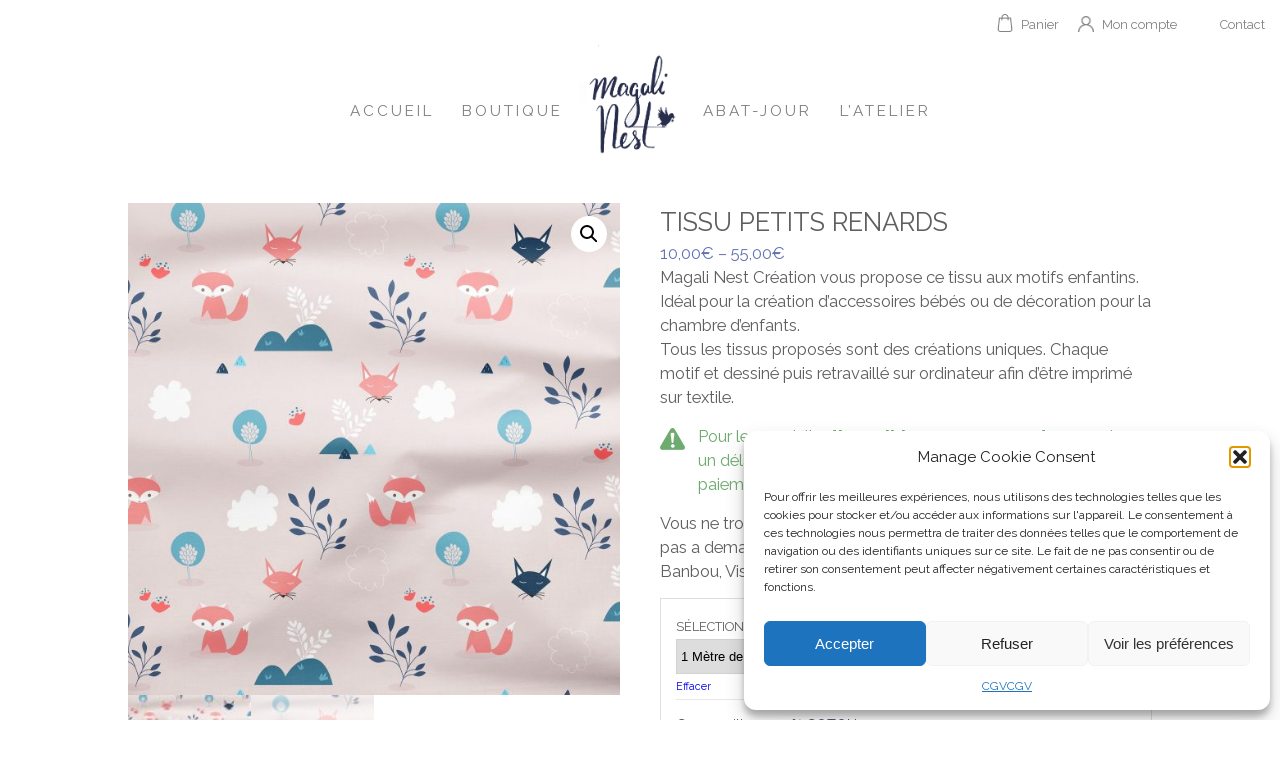

--- FILE ---
content_type: text/html; charset=UTF-8
request_url: https://magalinest.fr/product/tissu-petits-renards/
body_size: 19496
content:
<html lang="fr-FR">
  <head>

    <meta charset="UTF-8">
    <meta name="viewport" content="width=device-width, user-scalable=no">
    <title>Tissu Petits Renards | </title>
    <link rel="stylesheet" type="text/css" href="https://magalinest.fr/wp-content/themes/bbxdesert/reset.css">
    <link rel="stylesheet" type="text/css" href="https://magalinest.fr/wp-content/themes/bbxdesert/style.css">
   
<link href="https://fonts.googleapis.com/css?family=Raleway:400,800" rel="stylesheet">
<link rel="apple-touch-icon" sizes="180x180" href="/apple-touch-icon.png">
<link rel="icon" type="image/png" sizes="32x32" href="/favicon-32x32.png">
<link rel="icon" type="image/png" sizes="16x16" href="/favicon-16x16.png">
<link rel="manifest" href="/site.webmanifest">
    <meta name='robots' content='max-image-preview:large' />
<link rel="alternate" type="application/rss+xml" title="Tissus personnalisés &amp; objets déco &raquo; Flux" href="https://magalinest.fr/feed/" />
<link rel="alternate" type="application/rss+xml" title="Tissus personnalisés &amp; objets déco &raquo; Flux des commentaires" href="https://magalinest.fr/comments/feed/" />
<script type="text/javascript">
/* <![CDATA[ */
window._wpemojiSettings = {"baseUrl":"https:\/\/s.w.org\/images\/core\/emoji\/14.0.0\/72x72\/","ext":".png","svgUrl":"https:\/\/s.w.org\/images\/core\/emoji\/14.0.0\/svg\/","svgExt":".svg","source":{"concatemoji":"https:\/\/magalinest.fr\/wp-includes\/js\/wp-emoji-release.min.js?ver=6.4.2"}};
/*! This file is auto-generated */
!function(i,n){var o,s,e;function c(e){try{var t={supportTests:e,timestamp:(new Date).valueOf()};sessionStorage.setItem(o,JSON.stringify(t))}catch(e){}}function p(e,t,n){e.clearRect(0,0,e.canvas.width,e.canvas.height),e.fillText(t,0,0);var t=new Uint32Array(e.getImageData(0,0,e.canvas.width,e.canvas.height).data),r=(e.clearRect(0,0,e.canvas.width,e.canvas.height),e.fillText(n,0,0),new Uint32Array(e.getImageData(0,0,e.canvas.width,e.canvas.height).data));return t.every(function(e,t){return e===r[t]})}function u(e,t,n){switch(t){case"flag":return n(e,"\ud83c\udff3\ufe0f\u200d\u26a7\ufe0f","\ud83c\udff3\ufe0f\u200b\u26a7\ufe0f")?!1:!n(e,"\ud83c\uddfa\ud83c\uddf3","\ud83c\uddfa\u200b\ud83c\uddf3")&&!n(e,"\ud83c\udff4\udb40\udc67\udb40\udc62\udb40\udc65\udb40\udc6e\udb40\udc67\udb40\udc7f","\ud83c\udff4\u200b\udb40\udc67\u200b\udb40\udc62\u200b\udb40\udc65\u200b\udb40\udc6e\u200b\udb40\udc67\u200b\udb40\udc7f");case"emoji":return!n(e,"\ud83e\udef1\ud83c\udffb\u200d\ud83e\udef2\ud83c\udfff","\ud83e\udef1\ud83c\udffb\u200b\ud83e\udef2\ud83c\udfff")}return!1}function f(e,t,n){var r="undefined"!=typeof WorkerGlobalScope&&self instanceof WorkerGlobalScope?new OffscreenCanvas(300,150):i.createElement("canvas"),a=r.getContext("2d",{willReadFrequently:!0}),o=(a.textBaseline="top",a.font="600 32px Arial",{});return e.forEach(function(e){o[e]=t(a,e,n)}),o}function t(e){var t=i.createElement("script");t.src=e,t.defer=!0,i.head.appendChild(t)}"undefined"!=typeof Promise&&(o="wpEmojiSettingsSupports",s=["flag","emoji"],n.supports={everything:!0,everythingExceptFlag:!0},e=new Promise(function(e){i.addEventListener("DOMContentLoaded",e,{once:!0})}),new Promise(function(t){var n=function(){try{var e=JSON.parse(sessionStorage.getItem(o));if("object"==typeof e&&"number"==typeof e.timestamp&&(new Date).valueOf()<e.timestamp+604800&&"object"==typeof e.supportTests)return e.supportTests}catch(e){}return null}();if(!n){if("undefined"!=typeof Worker&&"undefined"!=typeof OffscreenCanvas&&"undefined"!=typeof URL&&URL.createObjectURL&&"undefined"!=typeof Blob)try{var e="postMessage("+f.toString()+"("+[JSON.stringify(s),u.toString(),p.toString()].join(",")+"));",r=new Blob([e],{type:"text/javascript"}),a=new Worker(URL.createObjectURL(r),{name:"wpTestEmojiSupports"});return void(a.onmessage=function(e){c(n=e.data),a.terminate(),t(n)})}catch(e){}c(n=f(s,u,p))}t(n)}).then(function(e){for(var t in e)n.supports[t]=e[t],n.supports.everything=n.supports.everything&&n.supports[t],"flag"!==t&&(n.supports.everythingExceptFlag=n.supports.everythingExceptFlag&&n.supports[t]);n.supports.everythingExceptFlag=n.supports.everythingExceptFlag&&!n.supports.flag,n.DOMReady=!1,n.readyCallback=function(){n.DOMReady=!0}}).then(function(){return e}).then(function(){var e;n.supports.everything||(n.readyCallback(),(e=n.source||{}).concatemoji?t(e.concatemoji):e.wpemoji&&e.twemoji&&(t(e.twemoji),t(e.wpemoji)))}))}((window,document),window._wpemojiSettings);
/* ]]> */
</script>
<style id='wp-emoji-styles-inline-css' type='text/css'>

	img.wp-smiley, img.emoji {
		display: inline !important;
		border: none !important;
		box-shadow: none !important;
		height: 1em !important;
		width: 1em !important;
		margin: 0 0.07em !important;
		vertical-align: -0.1em !important;
		background: none !important;
		padding: 0 !important;
	}
</style>
<link rel='stylesheet' id='wp-block-library-css' href='https://magalinest.fr/wp-includes/css/dist/block-library/style.min.css?ver=6.4.2' type='text/css' media='all' />
<link rel='stylesheet' id='wp-components-css' href='https://magalinest.fr/wp-includes/css/dist/components/style.min.css?ver=6.4.2' type='text/css' media='all' />
<link rel='stylesheet' id='wp-block-editor-css' href='https://magalinest.fr/wp-includes/css/dist/block-editor/style.min.css?ver=6.4.2' type='text/css' media='all' />
<link rel='stylesheet' id='wp-reusable-blocks-css' href='https://magalinest.fr/wp-includes/css/dist/reusable-blocks/style.min.css?ver=6.4.2' type='text/css' media='all' />
<link rel='stylesheet' id='wp-patterns-css' href='https://magalinest.fr/wp-includes/css/dist/patterns/style.min.css?ver=6.4.2' type='text/css' media='all' />
<link rel='stylesheet' id='wp-editor-css' href='https://magalinest.fr/wp-includes/css/dist/editor/style.min.css?ver=6.4.2' type='text/css' media='all' />
<link rel='stylesheet' id='block-robo-gallery-style-css-css' href='https://magalinest.fr/wp-content/plugins/robo-gallery/includes/extensions/block/dist/blocks.style.build.css?ver=5.1.2' type='text/css' media='all' />
<style id='classic-theme-styles-inline-css' type='text/css'>
/*! This file is auto-generated */
.wp-block-button__link{color:#fff;background-color:#32373c;border-radius:9999px;box-shadow:none;text-decoration:none;padding:calc(.667em + 2px) calc(1.333em + 2px);font-size:1.125em}.wp-block-file__button{background:#32373c;color:#fff;text-decoration:none}
</style>
<style id='global-styles-inline-css' type='text/css'>
body{--wp--preset--color--black: #000000;--wp--preset--color--cyan-bluish-gray: #abb8c3;--wp--preset--color--white: #ffffff;--wp--preset--color--pale-pink: #f78da7;--wp--preset--color--vivid-red: #cf2e2e;--wp--preset--color--luminous-vivid-orange: #ff6900;--wp--preset--color--luminous-vivid-amber: #fcb900;--wp--preset--color--light-green-cyan: #7bdcb5;--wp--preset--color--vivid-green-cyan: #00d084;--wp--preset--color--pale-cyan-blue: #8ed1fc;--wp--preset--color--vivid-cyan-blue: #0693e3;--wp--preset--color--vivid-purple: #9b51e0;--wp--preset--gradient--vivid-cyan-blue-to-vivid-purple: linear-gradient(135deg,rgba(6,147,227,1) 0%,rgb(155,81,224) 100%);--wp--preset--gradient--light-green-cyan-to-vivid-green-cyan: linear-gradient(135deg,rgb(122,220,180) 0%,rgb(0,208,130) 100%);--wp--preset--gradient--luminous-vivid-amber-to-luminous-vivid-orange: linear-gradient(135deg,rgba(252,185,0,1) 0%,rgba(255,105,0,1) 100%);--wp--preset--gradient--luminous-vivid-orange-to-vivid-red: linear-gradient(135deg,rgba(255,105,0,1) 0%,rgb(207,46,46) 100%);--wp--preset--gradient--very-light-gray-to-cyan-bluish-gray: linear-gradient(135deg,rgb(238,238,238) 0%,rgb(169,184,195) 100%);--wp--preset--gradient--cool-to-warm-spectrum: linear-gradient(135deg,rgb(74,234,220) 0%,rgb(151,120,209) 20%,rgb(207,42,186) 40%,rgb(238,44,130) 60%,rgb(251,105,98) 80%,rgb(254,248,76) 100%);--wp--preset--gradient--blush-light-purple: linear-gradient(135deg,rgb(255,206,236) 0%,rgb(152,150,240) 100%);--wp--preset--gradient--blush-bordeaux: linear-gradient(135deg,rgb(254,205,165) 0%,rgb(254,45,45) 50%,rgb(107,0,62) 100%);--wp--preset--gradient--luminous-dusk: linear-gradient(135deg,rgb(255,203,112) 0%,rgb(199,81,192) 50%,rgb(65,88,208) 100%);--wp--preset--gradient--pale-ocean: linear-gradient(135deg,rgb(255,245,203) 0%,rgb(182,227,212) 50%,rgb(51,167,181) 100%);--wp--preset--gradient--electric-grass: linear-gradient(135deg,rgb(202,248,128) 0%,rgb(113,206,126) 100%);--wp--preset--gradient--midnight: linear-gradient(135deg,rgb(2,3,129) 0%,rgb(40,116,252) 100%);--wp--preset--font-size--small: 13px;--wp--preset--font-size--medium: 20px;--wp--preset--font-size--large: 36px;--wp--preset--font-size--x-large: 42px;--wp--preset--spacing--20: 0.44rem;--wp--preset--spacing--30: 0.67rem;--wp--preset--spacing--40: 1rem;--wp--preset--spacing--50: 1.5rem;--wp--preset--spacing--60: 2.25rem;--wp--preset--spacing--70: 3.38rem;--wp--preset--spacing--80: 5.06rem;--wp--preset--shadow--natural: 6px 6px 9px rgba(0, 0, 0, 0.2);--wp--preset--shadow--deep: 12px 12px 50px rgba(0, 0, 0, 0.4);--wp--preset--shadow--sharp: 6px 6px 0px rgba(0, 0, 0, 0.2);--wp--preset--shadow--outlined: 6px 6px 0px -3px rgba(255, 255, 255, 1), 6px 6px rgba(0, 0, 0, 1);--wp--preset--shadow--crisp: 6px 6px 0px rgba(0, 0, 0, 1);}:where(.is-layout-flex){gap: 0.5em;}:where(.is-layout-grid){gap: 0.5em;}body .is-layout-flow > .alignleft{float: left;margin-inline-start: 0;margin-inline-end: 2em;}body .is-layout-flow > .alignright{float: right;margin-inline-start: 2em;margin-inline-end: 0;}body .is-layout-flow > .aligncenter{margin-left: auto !important;margin-right: auto !important;}body .is-layout-constrained > .alignleft{float: left;margin-inline-start: 0;margin-inline-end: 2em;}body .is-layout-constrained > .alignright{float: right;margin-inline-start: 2em;margin-inline-end: 0;}body .is-layout-constrained > .aligncenter{margin-left: auto !important;margin-right: auto !important;}body .is-layout-constrained > :where(:not(.alignleft):not(.alignright):not(.alignfull)){max-width: var(--wp--style--global--content-size);margin-left: auto !important;margin-right: auto !important;}body .is-layout-constrained > .alignwide{max-width: var(--wp--style--global--wide-size);}body .is-layout-flex{display: flex;}body .is-layout-flex{flex-wrap: wrap;align-items: center;}body .is-layout-flex > *{margin: 0;}body .is-layout-grid{display: grid;}body .is-layout-grid > *{margin: 0;}:where(.wp-block-columns.is-layout-flex){gap: 2em;}:where(.wp-block-columns.is-layout-grid){gap: 2em;}:where(.wp-block-post-template.is-layout-flex){gap: 1.25em;}:where(.wp-block-post-template.is-layout-grid){gap: 1.25em;}.has-black-color{color: var(--wp--preset--color--black) !important;}.has-cyan-bluish-gray-color{color: var(--wp--preset--color--cyan-bluish-gray) !important;}.has-white-color{color: var(--wp--preset--color--white) !important;}.has-pale-pink-color{color: var(--wp--preset--color--pale-pink) !important;}.has-vivid-red-color{color: var(--wp--preset--color--vivid-red) !important;}.has-luminous-vivid-orange-color{color: var(--wp--preset--color--luminous-vivid-orange) !important;}.has-luminous-vivid-amber-color{color: var(--wp--preset--color--luminous-vivid-amber) !important;}.has-light-green-cyan-color{color: var(--wp--preset--color--light-green-cyan) !important;}.has-vivid-green-cyan-color{color: var(--wp--preset--color--vivid-green-cyan) !important;}.has-pale-cyan-blue-color{color: var(--wp--preset--color--pale-cyan-blue) !important;}.has-vivid-cyan-blue-color{color: var(--wp--preset--color--vivid-cyan-blue) !important;}.has-vivid-purple-color{color: var(--wp--preset--color--vivid-purple) !important;}.has-black-background-color{background-color: var(--wp--preset--color--black) !important;}.has-cyan-bluish-gray-background-color{background-color: var(--wp--preset--color--cyan-bluish-gray) !important;}.has-white-background-color{background-color: var(--wp--preset--color--white) !important;}.has-pale-pink-background-color{background-color: var(--wp--preset--color--pale-pink) !important;}.has-vivid-red-background-color{background-color: var(--wp--preset--color--vivid-red) !important;}.has-luminous-vivid-orange-background-color{background-color: var(--wp--preset--color--luminous-vivid-orange) !important;}.has-luminous-vivid-amber-background-color{background-color: var(--wp--preset--color--luminous-vivid-amber) !important;}.has-light-green-cyan-background-color{background-color: var(--wp--preset--color--light-green-cyan) !important;}.has-vivid-green-cyan-background-color{background-color: var(--wp--preset--color--vivid-green-cyan) !important;}.has-pale-cyan-blue-background-color{background-color: var(--wp--preset--color--pale-cyan-blue) !important;}.has-vivid-cyan-blue-background-color{background-color: var(--wp--preset--color--vivid-cyan-blue) !important;}.has-vivid-purple-background-color{background-color: var(--wp--preset--color--vivid-purple) !important;}.has-black-border-color{border-color: var(--wp--preset--color--black) !important;}.has-cyan-bluish-gray-border-color{border-color: var(--wp--preset--color--cyan-bluish-gray) !important;}.has-white-border-color{border-color: var(--wp--preset--color--white) !important;}.has-pale-pink-border-color{border-color: var(--wp--preset--color--pale-pink) !important;}.has-vivid-red-border-color{border-color: var(--wp--preset--color--vivid-red) !important;}.has-luminous-vivid-orange-border-color{border-color: var(--wp--preset--color--luminous-vivid-orange) !important;}.has-luminous-vivid-amber-border-color{border-color: var(--wp--preset--color--luminous-vivid-amber) !important;}.has-light-green-cyan-border-color{border-color: var(--wp--preset--color--light-green-cyan) !important;}.has-vivid-green-cyan-border-color{border-color: var(--wp--preset--color--vivid-green-cyan) !important;}.has-pale-cyan-blue-border-color{border-color: var(--wp--preset--color--pale-cyan-blue) !important;}.has-vivid-cyan-blue-border-color{border-color: var(--wp--preset--color--vivid-cyan-blue) !important;}.has-vivid-purple-border-color{border-color: var(--wp--preset--color--vivid-purple) !important;}.has-vivid-cyan-blue-to-vivid-purple-gradient-background{background: var(--wp--preset--gradient--vivid-cyan-blue-to-vivid-purple) !important;}.has-light-green-cyan-to-vivid-green-cyan-gradient-background{background: var(--wp--preset--gradient--light-green-cyan-to-vivid-green-cyan) !important;}.has-luminous-vivid-amber-to-luminous-vivid-orange-gradient-background{background: var(--wp--preset--gradient--luminous-vivid-amber-to-luminous-vivid-orange) !important;}.has-luminous-vivid-orange-to-vivid-red-gradient-background{background: var(--wp--preset--gradient--luminous-vivid-orange-to-vivid-red) !important;}.has-very-light-gray-to-cyan-bluish-gray-gradient-background{background: var(--wp--preset--gradient--very-light-gray-to-cyan-bluish-gray) !important;}.has-cool-to-warm-spectrum-gradient-background{background: var(--wp--preset--gradient--cool-to-warm-spectrum) !important;}.has-blush-light-purple-gradient-background{background: var(--wp--preset--gradient--blush-light-purple) !important;}.has-blush-bordeaux-gradient-background{background: var(--wp--preset--gradient--blush-bordeaux) !important;}.has-luminous-dusk-gradient-background{background: var(--wp--preset--gradient--luminous-dusk) !important;}.has-pale-ocean-gradient-background{background: var(--wp--preset--gradient--pale-ocean) !important;}.has-electric-grass-gradient-background{background: var(--wp--preset--gradient--electric-grass) !important;}.has-midnight-gradient-background{background: var(--wp--preset--gradient--midnight) !important;}.has-small-font-size{font-size: var(--wp--preset--font-size--small) !important;}.has-medium-font-size{font-size: var(--wp--preset--font-size--medium) !important;}.has-large-font-size{font-size: var(--wp--preset--font-size--large) !important;}.has-x-large-font-size{font-size: var(--wp--preset--font-size--x-large) !important;}
.wp-block-navigation a:where(:not(.wp-element-button)){color: inherit;}
:where(.wp-block-post-template.is-layout-flex){gap: 1.25em;}:where(.wp-block-post-template.is-layout-grid){gap: 1.25em;}
:where(.wp-block-columns.is-layout-flex){gap: 2em;}:where(.wp-block-columns.is-layout-grid){gap: 2em;}
.wp-block-pullquote{font-size: 1.5em;line-height: 1.6;}
</style>
<link rel='stylesheet' id='photoswipe-css' href='https://magalinest.fr/wp-content/plugins/woocommerce/assets/css/photoswipe/photoswipe.min.css?ver=8.7.2' type='text/css' media='all' />
<link rel='stylesheet' id='photoswipe-default-skin-css' href='https://magalinest.fr/wp-content/plugins/woocommerce/assets/css/photoswipe/default-skin/default-skin.min.css?ver=8.7.2' type='text/css' media='all' />
<link rel='stylesheet' id='woocommerce-layout-css' href='https://magalinest.fr/wp-content/plugins/woocommerce/assets/css/woocommerce-layout.css?ver=8.7.2' type='text/css' media='all' />
<link rel='stylesheet' id='woocommerce-smallscreen-css' href='https://magalinest.fr/wp-content/plugins/woocommerce/assets/css/woocommerce-smallscreen.css?ver=8.7.2' type='text/css' media='only screen and (max-width: 768px)' />
<link rel='stylesheet' id='woocommerce-general-css' href='https://magalinest.fr/wp-content/plugins/woocommerce/assets/css/woocommerce.css?ver=8.7.2' type='text/css' media='all' />
<style id='woocommerce-inline-inline-css' type='text/css'>
.woocommerce form .form-row .required { visibility: visible; }
</style>
<link rel='stylesheet' id='cmplz-general-css' href='https://magalinest.fr/wp-content/plugins/complianz-gdpr/assets/css/cookieblocker.min.css?ver=1767627014' type='text/css' media='all' />
<link rel='stylesheet' id='stripe_styles-css' href='https://magalinest.fr/wp-content/plugins/woocommerce-gateway-stripe/assets/css/stripe-styles.css?ver=8.1.0' type='text/css' media='all' />
<script type="text/javascript" src="https://magalinest.fr/wp-includes/js/jquery/jquery.min.js?ver=3.7.1" id="jquery-core-js"></script>
<script type="text/javascript" src="https://magalinest.fr/wp-includes/js/jquery/jquery-migrate.min.js?ver=3.4.1" id="jquery-migrate-js"></script>
<script type="text/javascript" src="https://magalinest.fr/wp-content/plugins/woocommerce/assets/js/jquery-blockui/jquery.blockUI.min.js?ver=2.7.0-wc.8.7.2" id="jquery-blockui-js" defer="defer" data-wp-strategy="defer"></script>
<script type="text/javascript" id="wc-add-to-cart-js-extra">
/* <![CDATA[ */
var wc_add_to_cart_params = {"ajax_url":"\/wp-admin\/admin-ajax.php","wc_ajax_url":"\/?wc-ajax=%%endpoint%%","i18n_view_cart":"Voir le panier","cart_url":"https:\/\/magalinest.fr\/cart\/","is_cart":"","cart_redirect_after_add":"no"};
/* ]]> */
</script>
<script type="text/javascript" src="https://magalinest.fr/wp-content/plugins/woocommerce/assets/js/frontend/add-to-cart.min.js?ver=8.7.2" id="wc-add-to-cart-js" defer="defer" data-wp-strategy="defer"></script>
<script type="text/javascript" src="https://magalinest.fr/wp-content/plugins/woocommerce/assets/js/zoom/jquery.zoom.min.js?ver=1.7.21-wc.8.7.2" id="zoom-js" defer="defer" data-wp-strategy="defer"></script>
<script type="text/javascript" src="https://magalinest.fr/wp-content/plugins/woocommerce/assets/js/flexslider/jquery.flexslider.min.js?ver=2.7.2-wc.8.7.2" id="flexslider-js" defer="defer" data-wp-strategy="defer"></script>
<script type="text/javascript" src="https://magalinest.fr/wp-content/plugins/woocommerce/assets/js/photoswipe/photoswipe.min.js?ver=4.1.1-wc.8.7.2" id="photoswipe-js" defer="defer" data-wp-strategy="defer"></script>
<script type="text/javascript" src="https://magalinest.fr/wp-content/plugins/woocommerce/assets/js/photoswipe/photoswipe-ui-default.min.js?ver=4.1.1-wc.8.7.2" id="photoswipe-ui-default-js" defer="defer" data-wp-strategy="defer"></script>
<script type="text/javascript" id="wc-single-product-js-extra">
/* <![CDATA[ */
var wc_single_product_params = {"i18n_required_rating_text":"Veuillez s\u00e9lectionner une note","review_rating_required":"yes","flexslider":{"rtl":false,"animation":"slide","smoothHeight":true,"directionNav":false,"controlNav":"thumbnails","slideshow":false,"animationSpeed":500,"animationLoop":false,"allowOneSlide":false},"zoom_enabled":"1","zoom_options":[],"photoswipe_enabled":"1","photoswipe_options":{"shareEl":false,"closeOnScroll":false,"history":false,"hideAnimationDuration":0,"showAnimationDuration":0},"flexslider_enabled":"1"};
/* ]]> */
</script>
<script type="text/javascript" src="https://magalinest.fr/wp-content/plugins/woocommerce/assets/js/frontend/single-product.min.js?ver=8.7.2" id="wc-single-product-js" defer="defer" data-wp-strategy="defer"></script>
<script type="text/javascript" src="https://magalinest.fr/wp-content/plugins/woocommerce/assets/js/js-cookie/js.cookie.min.js?ver=2.1.4-wc.8.7.2" id="js-cookie-js" defer="defer" data-wp-strategy="defer"></script>
<script type="text/javascript" id="woocommerce-js-extra">
/* <![CDATA[ */
var woocommerce_params = {"ajax_url":"\/wp-admin\/admin-ajax.php","wc_ajax_url":"\/?wc-ajax=%%endpoint%%"};
/* ]]> */
</script>
<script type="text/javascript" src="https://magalinest.fr/wp-content/plugins/woocommerce/assets/js/frontend/woocommerce.min.js?ver=8.7.2" id="woocommerce-js" defer="defer" data-wp-strategy="defer"></script>
<script type="text/javascript" src="https://magalinest.fr/wp-content/themes/bbxdesert/javascript/global.js?ver=1.0" id="global-js"></script>
<script type="text/javascript" id="woocommerce-tokenization-form-js-extra">
/* <![CDATA[ */
var wc_tokenization_form_params = {"is_registration_required":"1","is_logged_in":""};
/* ]]> */
</script>
<script type="text/javascript" src="https://magalinest.fr/wp-content/plugins/woocommerce/assets/js/frontend/tokenization-form.min.js?ver=8.7.2" id="woocommerce-tokenization-form-js"></script>
<link rel="https://api.w.org/" href="https://magalinest.fr/wp-json/" /><link rel="alternate" type="application/json" href="https://magalinest.fr/wp-json/wp/v2/product/58" /><link rel="EditURI" type="application/rsd+xml" title="RSD" href="https://magalinest.fr/xmlrpc.php?rsd" />
<meta name="generator" content="WordPress 6.4.2" />
<meta name="generator" content="WooCommerce 8.7.2" />
<link rel="canonical" href="https://magalinest.fr/product/tissu-petits-renards/" />
<link rel='shortlink' href='https://magalinest.fr/?p=58' />
<link rel="alternate" type="application/json+oembed" href="https://magalinest.fr/wp-json/oembed/1.0/embed?url=https%3A%2F%2Fmagalinest.fr%2Fproduct%2Ftissu-petits-renards%2F" />
<link rel="alternate" type="text/xml+oembed" href="https://magalinest.fr/wp-json/oembed/1.0/embed?url=https%3A%2F%2Fmagalinest.fr%2Fproduct%2Ftissu-petits-renards%2F&#038;format=xml" />
			<style>.cmplz-hidden {
					display: none !important;
				}</style>	<noscript><style>.woocommerce-product-gallery{ opacity: 1 !important; }</style></noscript>
	<style type="text/css">.recentcomments a{display:inline !important;padding:0 !important;margin:0 !important;}</style>  </head>
  <body data-cmplz=1 class="product-template-default single single-product postid-58 theme-bbxdesert woocommerce woocommerce-page woocommerce-no-js">

    <header class="site-header">
<!--             <a id="bt-menu" href="#">menu </a>

 -->  
 <div class="menus">
  <div id="bt-menu"></div>
        <div class="menu-menu-boutique-container"><ul id="menu-menu-boutique" class="menu"><li id="menu-item-51" class="menu-item menu-item-type-post_type menu-item-object-page menu-item-51"><a href="https://magalinest.fr/cart/">Panier</a></li>
<li id="menu-item-52" class="menu-item menu-item-type-post_type menu-item-object-page menu-item-52"><a href="https://magalinest.fr/my-account/">Mon compte</a></li>
<li id="menu-item-3522" class="menu-item menu-item-type-post_type menu-item-object-page menu-item-3522"><a href="https://magalinest.fr/contact/">Contact</a></li>
</ul></div>      <div class="menu-menu-principal-container"><ul id="menu-menu-principal" class="menu"><li id="menu-item-5" class="menu-item menu-item-type-custom menu-item-object-custom menu-item-home menu-item-5"><a href="https://magalinest.fr">Accueil</a></li>
<li id="menu-item-46" class="menu-item menu-item-type-post_type menu-item-object-page current_page_parent menu-item-46"><a href="https://magalinest.fr/shop/">Boutique</a></li>
<li id="menu-item-23" class="menu-item menu-item-type-custom menu-item-object-custom menu-item-home menu-item-23"><a href="https://magalinest.fr">Accueil</a></li>
<li id="menu-item-20279" class="menu-item menu-item-type-post_type menu-item-object-page menu-item-20279"><a href="https://magalinest.fr/restauration-dabat-jour/">Abat-jour</a></li>
<li id="menu-item-20281" class="menu-item menu-item-type-post_type menu-item-object-page menu-item-20281"><a href="https://magalinest.fr/latelier/">L’atelier</a></li>
</ul></div></div>
         

    </header><div class="site-main">

<div class="signle-product">
  <div class="content-product">
            <div class="post-58 product type-product status-publish has-post-thumbnail product_cat-tissus product_tag-bebe product_tag-coton product_tag-enfant product_tag-fleure product_tag-nature product_tag-popeline product_tag-renard product_tag-rose product_tag-textile first onbackorder taxable shipping-taxable purchasable product-type-variable has-default-attributes">
        
        <div class="post-content">

          <div class="woocommerce">			<div class="single-product" data-product-page-preselected-id="0">
				<div class="woocommerce-notices-wrapper"></div><div id="product-58" class="product type-product post-58 status-publish onbackorder product_cat-tissus product_tag-bebe product_tag-coton product_tag-enfant product_tag-fleure product_tag-nature product_tag-popeline product_tag-renard product_tag-rose product_tag-textile has-post-thumbnail taxable shipping-taxable purchasable product-type-variable has-default-attributes">

	<div class="woocommerce-product-gallery woocommerce-product-gallery--with-images woocommerce-product-gallery--columns-4 images" data-columns="4" style="opacity: 0; transition: opacity .25s ease-in-out;">
	<div class="woocommerce-product-gallery__wrapper">
		<div data-thumb="https://magalinest.fr/wp-content/uploads/2019/11/txtile-renard-compressor-1-100x100.jpg" data-thumb-alt="" class="woocommerce-product-gallery__image"><a href="https://magalinest.fr/wp-content/uploads/2019/11/txtile-renard-compressor-1.jpg"><img fetchpriority="high" decoding="async" width="600" height="600" src="https://magalinest.fr/wp-content/uploads/2019/11/txtile-renard-compressor-1-600x600.jpg" class="wp-post-image" alt="" title="txtile-renard-compressor" data-caption="textile petits renard enfant chambre" data-src="https://magalinest.fr/wp-content/uploads/2019/11/txtile-renard-compressor-1.jpg" data-large_image="https://magalinest.fr/wp-content/uploads/2019/11/txtile-renard-compressor-1.jpg" data-large_image_width="2000" data-large_image_height="2000" srcset="https://magalinest.fr/wp-content/uploads/2019/11/txtile-renard-compressor-1-600x600.jpg 600w, https://magalinest.fr/wp-content/uploads/2019/11/txtile-renard-compressor-1-150x150.jpg 150w, https://magalinest.fr/wp-content/uploads/2019/11/txtile-renard-compressor-1-300x300.jpg 300w, https://magalinest.fr/wp-content/uploads/2019/11/txtile-renard-compressor-1-768x768.jpg 768w, https://magalinest.fr/wp-content/uploads/2019/11/txtile-renard-compressor-1-1024x1024.jpg 1024w, https://magalinest.fr/wp-content/uploads/2019/11/txtile-renard-compressor-1-100x100.jpg 100w, https://magalinest.fr/wp-content/uploads/2019/11/txtile-renard-compressor-1.jpg 2000w" sizes="(max-width: 600px) 100vw, 600px" /></a></div><div data-thumb="https://magalinest.fr/wp-content/uploads/2019/11/txtile-renard-copie-compressor-1-100x100.jpg" data-thumb-alt="" class="woocommerce-product-gallery__image"><a href="https://magalinest.fr/wp-content/uploads/2019/11/txtile-renard-copie-compressor-1.jpg"><img decoding="async" width="600" height="600" src="https://magalinest.fr/wp-content/uploads/2019/11/txtile-renard-copie-compressor-1-600x600.jpg" class="" alt="" title="txtile-renard-copie-compressor" data-caption="" data-src="https://magalinest.fr/wp-content/uploads/2019/11/txtile-renard-copie-compressor-1.jpg" data-large_image="https://magalinest.fr/wp-content/uploads/2019/11/txtile-renard-copie-compressor-1.jpg" data-large_image_width="2000" data-large_image_height="2000" srcset="https://magalinest.fr/wp-content/uploads/2019/11/txtile-renard-copie-compressor-1-600x600.jpg 600w, https://magalinest.fr/wp-content/uploads/2019/11/txtile-renard-copie-compressor-1-150x150.jpg 150w, https://magalinest.fr/wp-content/uploads/2019/11/txtile-renard-copie-compressor-1-300x300.jpg 300w, https://magalinest.fr/wp-content/uploads/2019/11/txtile-renard-copie-compressor-1-768x768.jpg 768w, https://magalinest.fr/wp-content/uploads/2019/11/txtile-renard-copie-compressor-1-1024x1024.jpg 1024w, https://magalinest.fr/wp-content/uploads/2019/11/txtile-renard-copie-compressor-1-100x100.jpg 100w, https://magalinest.fr/wp-content/uploads/2019/11/txtile-renard-copie-compressor-1.jpg 2000w" sizes="(max-width: 600px) 100vw, 600px" /></a></div>	</div>
</div>

	<div class="summary entry-summary">
		<h1 class="product_title entry-title">Tissu Petits Renards</h1><p class="price"><span class="woocommerce-Price-amount amount"><bdi>10,00<span class="woocommerce-Price-currencySymbol">&euro;</span></bdi></span> &ndash; <span class="woocommerce-Price-amount amount"><bdi>55,00<span class="woocommerce-Price-currencySymbol">&euro;</span></bdi></span></p>
<div class="woocommerce-product-details__short-description">
	<p>Magali Nest Création vous propose ce tissu aux motifs enfantins.<br />
Idéal pour la création d&rsquo;accessoires bébés ou de décoration pour la chambre d&rsquo;enfants.</p>
<p>Tous les tissus proposés sont des créations uniques. Chaque motif et dessiné puis retravaillé sur ordinateur afin d&rsquo;être imprimé sur textile.</p>
<p class="caution">Pour les produits <strong>disponibles sur commande</strong>, comptez un délais de 15 à 20 jours pour la livraison après réception du paiement. (délais du fournisseur assez long )</p>
<p> Vous ne trouvez pas le type de tissu qui vous convient ? N&rsquo;hésitez pas a demander par mail, nous pouvons imprimer sur du 100% Banbou, Viscose, Toile, Soie &#8230; </p>
</div>

<form class="variations_form cart" action="" method="post" enctype='multipart/form-data' data-product_id="58" data-product_variations="[{&quot;attributes&quot;:{&quot;attribute_pa_taille&quot;:&quot;popeline-metre&quot;},&quot;availability_html&quot;:&quot;&lt;p class=\&quot;stock available-on-backorder\&quot;&gt;Disponible sur commande&lt;\/p&gt;\n&quot;,&quot;backorders_allowed&quot;:true,&quot;dimensions&quot;:{&quot;length&quot;:&quot;&quot;,&quot;width&quot;:&quot;144&quot;,&quot;height&quot;:&quot;100&quot;},&quot;dimensions_html&quot;:&quot;144 &amp;times; 100 cm&quot;,&quot;display_price&quot;:40,&quot;display_regular_price&quot;:40,&quot;image&quot;:{&quot;title&quot;:&quot;txtile-renard-compressor&quot;,&quot;caption&quot;:&quot;textile petits renard enfant chambre&quot;,&quot;url&quot;:&quot;https:\/\/magalinest.fr\/wp-content\/uploads\/2019\/11\/txtile-renard-compressor-1.jpg&quot;,&quot;alt&quot;:&quot;textile petits renard enfant chambre&quot;,&quot;src&quot;:&quot;https:\/\/magalinest.fr\/wp-content\/uploads\/2019\/11\/txtile-renard-compressor-1-600x600.jpg&quot;,&quot;srcset&quot;:&quot;https:\/\/magalinest.fr\/wp-content\/uploads\/2019\/11\/txtile-renard-compressor-1-600x600.jpg 600w, https:\/\/magalinest.fr\/wp-content\/uploads\/2019\/11\/txtile-renard-compressor-1-150x150.jpg 150w, https:\/\/magalinest.fr\/wp-content\/uploads\/2019\/11\/txtile-renard-compressor-1-300x300.jpg 300w, https:\/\/magalinest.fr\/wp-content\/uploads\/2019\/11\/txtile-renard-compressor-1-768x768.jpg 768w, https:\/\/magalinest.fr\/wp-content\/uploads\/2019\/11\/txtile-renard-compressor-1-1024x1024.jpg 1024w, https:\/\/magalinest.fr\/wp-content\/uploads\/2019\/11\/txtile-renard-compressor-1-100x100.jpg 100w, https:\/\/magalinest.fr\/wp-content\/uploads\/2019\/11\/txtile-renard-compressor-1.jpg 2000w&quot;,&quot;sizes&quot;:&quot;(max-width: 600px) 100vw, 600px&quot;,&quot;full_src&quot;:&quot;https:\/\/magalinest.fr\/wp-content\/uploads\/2019\/11\/txtile-renard-compressor-1.jpg&quot;,&quot;full_src_w&quot;:2000,&quot;full_src_h&quot;:2000,&quot;gallery_thumbnail_src&quot;:&quot;https:\/\/magalinest.fr\/wp-content\/uploads\/2019\/11\/txtile-renard-compressor-1-100x100.jpg&quot;,&quot;gallery_thumbnail_src_w&quot;:100,&quot;gallery_thumbnail_src_h&quot;:100,&quot;thumb_src&quot;:&quot;https:\/\/magalinest.fr\/wp-content\/uploads\/2019\/11\/txtile-renard-compressor-1-300x300.jpg&quot;,&quot;thumb_src_w&quot;:300,&quot;thumb_src_h&quot;:300,&quot;src_w&quot;:600,&quot;src_h&quot;:600},&quot;image_id&quot;:66,&quot;is_downloadable&quot;:false,&quot;is_in_stock&quot;:true,&quot;is_purchasable&quot;:true,&quot;is_sold_individually&quot;:&quot;no&quot;,&quot;is_virtual&quot;:false,&quot;max_qty&quot;:&quot;&quot;,&quot;min_qty&quot;:1,&quot;price_html&quot;:&quot;&lt;span class=\&quot;price\&quot;&gt;&lt;span class=\&quot;woocommerce-Price-amount amount\&quot;&gt;&lt;bdi&gt;40,00&lt;span class=\&quot;woocommerce-Price-currencySymbol\&quot;&gt;&amp;euro;&lt;\/span&gt;&lt;\/bdi&gt;&lt;\/span&gt;&lt;\/span&gt;&quot;,&quot;sku&quot;:&quot;&quot;,&quot;variation_description&quot;:&quot;&lt;p&gt;Composition: 100% COTON&lt;br \/&gt;\nPoids: 84 g \/ m2&lt;br \/&gt;\nLargeur imprimable: 144cm&lt;br \/&gt;\nRetrait de traitement: largeur 0% longueur max 0.5%&lt;\/p&gt;\n&lt;p&gt;Tissu 100% coton tiss\u00e9 \u00e0 la main, tr\u00e8s l\u00e9ger et compact.&lt;br \/&gt;\nSurface nette et opaque.&lt;br \/&gt;\nIl est particuli\u00e8rement utile pour cr\u00e9er des v\u00eatements l\u00e9gers et raffin\u00e9s, tels que des chemises, des chemisiers, des robes l\u00e9g\u00e8res et des jupes. Le tissu convient \u00e9galement aux accessoires plus simples, comme les \u00e9charpes et les bandanas.&lt;br \/&gt;\nLa popeline de fantaisie peut \u00e9galement \u00eatre utilis\u00e9e dans la d\u00e9coration int\u00e9rieure, notamment pour la literie raffin\u00e9e et les rideaux.&lt;br \/&gt;\nCe tissu est \u00e9galement une bonne option pour la doublure de v\u00eatements et d\u2019accessoires lorsqu\u2019une doublure \u00e9l\u00e9gante mais naturelle est requise.&lt;\/p&gt;\n&lt;p&gt;Pour une durabilit\u00e9 et une apparence optimales, l\u2019entretien suivant est recommand\u00e9:&lt;\/p&gt;\n&lt;p&gt;&amp;#8211; lavage en machine \u00e0 30 \u00b0 C avec des d\u00e9tergents doux&lt;br \/&gt;\n&amp;#8211; ne pas javelliser&lt;br \/&gt;\n&amp;#8211; s\u00e9chez ce tissu sans l&amp;rsquo;exposer au soleil &amp;#8211; ne s\u00e9chez pas au s\u00e8che-linge!&lt;br \/&gt;\n&amp;#8211; repasser \u00e0 l&amp;rsquo;envers \u00e0 basse temp\u00e9rature&lt;\/p&gt;\n&quot;,&quot;variation_id&quot;:59,&quot;variation_is_active&quot;:true,&quot;variation_is_visible&quot;:true,&quot;weight&quot;:&quot;&quot;,&quot;weight_html&quot;:&quot;ND&quot;},{&quot;attributes&quot;:{&quot;attribute_pa_taille&quot;:&quot;metre148&quot;},&quot;availability_html&quot;:&quot;&lt;p class=\&quot;stock available-on-backorder\&quot;&gt;Disponible sur commande&lt;\/p&gt;\n&quot;,&quot;backorders_allowed&quot;:true,&quot;dimensions&quot;:{&quot;length&quot;:&quot;&quot;,&quot;width&quot;:&quot;148&quot;,&quot;height&quot;:&quot;100&quot;},&quot;dimensions_html&quot;:&quot;148 &amp;times; 100 cm&quot;,&quot;display_price&quot;:42,&quot;display_regular_price&quot;:42,&quot;image&quot;:{&quot;title&quot;:&quot;txtile-renard-compressor&quot;,&quot;caption&quot;:&quot;textile petits renard enfant chambre&quot;,&quot;url&quot;:&quot;https:\/\/magalinest.fr\/wp-content\/uploads\/2019\/11\/txtile-renard-compressor-1.jpg&quot;,&quot;alt&quot;:&quot;textile petits renard enfant chambre&quot;,&quot;src&quot;:&quot;https:\/\/magalinest.fr\/wp-content\/uploads\/2019\/11\/txtile-renard-compressor-1-600x600.jpg&quot;,&quot;srcset&quot;:&quot;https:\/\/magalinest.fr\/wp-content\/uploads\/2019\/11\/txtile-renard-compressor-1-600x600.jpg 600w, https:\/\/magalinest.fr\/wp-content\/uploads\/2019\/11\/txtile-renard-compressor-1-150x150.jpg 150w, https:\/\/magalinest.fr\/wp-content\/uploads\/2019\/11\/txtile-renard-compressor-1-300x300.jpg 300w, https:\/\/magalinest.fr\/wp-content\/uploads\/2019\/11\/txtile-renard-compressor-1-768x768.jpg 768w, https:\/\/magalinest.fr\/wp-content\/uploads\/2019\/11\/txtile-renard-compressor-1-1024x1024.jpg 1024w, https:\/\/magalinest.fr\/wp-content\/uploads\/2019\/11\/txtile-renard-compressor-1-100x100.jpg 100w, https:\/\/magalinest.fr\/wp-content\/uploads\/2019\/11\/txtile-renard-compressor-1.jpg 2000w&quot;,&quot;sizes&quot;:&quot;(max-width: 600px) 100vw, 600px&quot;,&quot;full_src&quot;:&quot;https:\/\/magalinest.fr\/wp-content\/uploads\/2019\/11\/txtile-renard-compressor-1.jpg&quot;,&quot;full_src_w&quot;:2000,&quot;full_src_h&quot;:2000,&quot;gallery_thumbnail_src&quot;:&quot;https:\/\/magalinest.fr\/wp-content\/uploads\/2019\/11\/txtile-renard-compressor-1-100x100.jpg&quot;,&quot;gallery_thumbnail_src_w&quot;:100,&quot;gallery_thumbnail_src_h&quot;:100,&quot;thumb_src&quot;:&quot;https:\/\/magalinest.fr\/wp-content\/uploads\/2019\/11\/txtile-renard-compressor-1-300x300.jpg&quot;,&quot;thumb_src_w&quot;:300,&quot;thumb_src_h&quot;:300,&quot;src_w&quot;:600,&quot;src_h&quot;:600},&quot;image_id&quot;:66,&quot;is_downloadable&quot;:false,&quot;is_in_stock&quot;:true,&quot;is_purchasable&quot;:true,&quot;is_sold_individually&quot;:&quot;no&quot;,&quot;is_virtual&quot;:false,&quot;max_qty&quot;:&quot;&quot;,&quot;min_qty&quot;:1,&quot;price_html&quot;:&quot;&lt;span class=\&quot;price\&quot;&gt;&lt;span class=\&quot;woocommerce-Price-amount amount\&quot;&gt;&lt;bdi&gt;42,00&lt;span class=\&quot;woocommerce-Price-currencySymbol\&quot;&gt;&amp;euro;&lt;\/span&gt;&lt;\/bdi&gt;&lt;\/span&gt;&lt;\/span&gt;&quot;,&quot;sku&quot;:&quot;&quot;,&quot;variation_description&quot;:&quot;&lt;p&gt;Composition: 100% coton&lt;br \/&gt;\nPoids: 125 g \/ m2&lt;br \/&gt;\nLargeur imprimable: 148cm&lt;br \/&gt;\nRetrait de traitement: largeur 0% longueur max 5%&lt;\/p&gt;\n&lt;p&gt;Tissu de coton l\u00e9ger et compact, tiss\u00e9 en satin, qui donne \u00e0 sa surface une brillance subtile. Il peut \u00eatre utilis\u00e9 pour des v\u00eatements de c\u00e9r\u00e9monie comme des chemises, des chemisiers, des pantalons, des robes et des jupes, mais est particuli\u00e8rement utile pour cr\u00e9er une literie confortable et des taies d&amp;rsquo;oreiller.&lt;\/p&gt;\n&lt;p&gt;Pour une durabilit\u00e9 et une apparence optimales, l\u2019entretien suivant est recommand\u00e9:&lt;\/p&gt;\n&lt;p&gt;&amp;#8211; lavage en machine \u00e0 30 \u00b0 C avec des d\u00e9tergents doux&lt;br \/&gt;\n&amp;#8211; ne pas javelliser&lt;br \/&gt;\n&amp;#8211; s\u00e9chez ce tissu sans l&amp;rsquo;exposer au soleil &amp;#8211; ne s\u00e9chez pas au s\u00e8che-linge!&lt;br \/&gt;\n&amp;#8211; repasser \u00e0 l&amp;rsquo;envers \u00e0 basse temp\u00e9rature&lt;\/p&gt;\n&quot;,&quot;variation_id&quot;:60,&quot;variation_is_active&quot;:true,&quot;variation_is_visible&quot;:true,&quot;weight&quot;:&quot;&quot;,&quot;weight_html&quot;:&quot;ND&quot;},{&quot;attributes&quot;:{&quot;attribute_pa_taille&quot;:&quot;jersey160&quot;},&quot;availability_html&quot;:&quot;&lt;p class=\&quot;stock available-on-backorder\&quot;&gt;Disponible sur commande&lt;\/p&gt;\n&quot;,&quot;backorders_allowed&quot;:true,&quot;dimensions&quot;:{&quot;length&quot;:&quot;&quot;,&quot;width&quot;:&quot;160&quot;,&quot;height&quot;:&quot;100&quot;},&quot;dimensions_html&quot;:&quot;160 &amp;times; 100 cm&quot;,&quot;display_price&quot;:48,&quot;display_regular_price&quot;:48,&quot;image&quot;:{&quot;title&quot;:&quot;txtile-renard-compressor&quot;,&quot;caption&quot;:&quot;textile petits renard enfant chambre&quot;,&quot;url&quot;:&quot;https:\/\/magalinest.fr\/wp-content\/uploads\/2019\/11\/txtile-renard-compressor-1.jpg&quot;,&quot;alt&quot;:&quot;textile petits renard enfant chambre&quot;,&quot;src&quot;:&quot;https:\/\/magalinest.fr\/wp-content\/uploads\/2019\/11\/txtile-renard-compressor-1-600x600.jpg&quot;,&quot;srcset&quot;:&quot;https:\/\/magalinest.fr\/wp-content\/uploads\/2019\/11\/txtile-renard-compressor-1-600x600.jpg 600w, https:\/\/magalinest.fr\/wp-content\/uploads\/2019\/11\/txtile-renard-compressor-1-150x150.jpg 150w, https:\/\/magalinest.fr\/wp-content\/uploads\/2019\/11\/txtile-renard-compressor-1-300x300.jpg 300w, https:\/\/magalinest.fr\/wp-content\/uploads\/2019\/11\/txtile-renard-compressor-1-768x768.jpg 768w, https:\/\/magalinest.fr\/wp-content\/uploads\/2019\/11\/txtile-renard-compressor-1-1024x1024.jpg 1024w, https:\/\/magalinest.fr\/wp-content\/uploads\/2019\/11\/txtile-renard-compressor-1-100x100.jpg 100w, https:\/\/magalinest.fr\/wp-content\/uploads\/2019\/11\/txtile-renard-compressor-1.jpg 2000w&quot;,&quot;sizes&quot;:&quot;(max-width: 600px) 100vw, 600px&quot;,&quot;full_src&quot;:&quot;https:\/\/magalinest.fr\/wp-content\/uploads\/2019\/11\/txtile-renard-compressor-1.jpg&quot;,&quot;full_src_w&quot;:2000,&quot;full_src_h&quot;:2000,&quot;gallery_thumbnail_src&quot;:&quot;https:\/\/magalinest.fr\/wp-content\/uploads\/2019\/11\/txtile-renard-compressor-1-100x100.jpg&quot;,&quot;gallery_thumbnail_src_w&quot;:100,&quot;gallery_thumbnail_src_h&quot;:100,&quot;thumb_src&quot;:&quot;https:\/\/magalinest.fr\/wp-content\/uploads\/2019\/11\/txtile-renard-compressor-1-300x300.jpg&quot;,&quot;thumb_src_w&quot;:300,&quot;thumb_src_h&quot;:300,&quot;src_w&quot;:600,&quot;src_h&quot;:600},&quot;image_id&quot;:66,&quot;is_downloadable&quot;:false,&quot;is_in_stock&quot;:true,&quot;is_purchasable&quot;:true,&quot;is_sold_individually&quot;:&quot;no&quot;,&quot;is_virtual&quot;:false,&quot;max_qty&quot;:&quot;&quot;,&quot;min_qty&quot;:1,&quot;price_html&quot;:&quot;&lt;span class=\&quot;price\&quot;&gt;&lt;span class=\&quot;woocommerce-Price-amount amount\&quot;&gt;&lt;bdi&gt;48,00&lt;span class=\&quot;woocommerce-Price-currencySymbol\&quot;&gt;&amp;euro;&lt;\/span&gt;&lt;\/bdi&gt;&lt;\/span&gt;&lt;\/span&gt;&quot;,&quot;sku&quot;:&quot;&quot;,&quot;variation_description&quot;:&quot;&lt;p&gt;Coton Jersey, l\u00e9g\u00e8rement extensible 100% coton&lt;\/p&gt;\n&lt;p&gt;Composition: 100% coton&lt;br \/&gt;\nPoids: 160 g \/ m2&lt;br \/&gt;\nLargeur imprimable: 160cm&lt;br \/&gt;\nRetrait de traitement (max): largeur 0% longueur 4%&lt;\/p&gt;\n&lt;p&gt;Tissu 100% coton, l\u00e9g\u00e8rement extensible. Couramment utilis\u00e9 pour des t-shirts, robes moulantes ou leggings.&lt;br \/&gt;\nId\u00e9al pour les accessoires de coiffure, tel que les bandeaux.&lt;\/p&gt;\n&lt;p&gt;lavage en machine \u00e0 30 \u00b0 C avec des d\u00e9tergents doux&lt;\/p&gt;\n&lt;p&gt;&amp;#8211; ne pas javelliser&lt;br \/&gt;\n&amp;#8211; s\u00e9chez ce tissu sans l&amp;rsquo;exposer au soleil &amp;#8211; ne s\u00e9chez pas au s\u00e8che-linge!&lt;br \/&gt;\n&amp;#8211; repasser \u00e0 l&amp;rsquo;envers \u00e0 basse temp\u00e9rature&lt;\/p&gt;\n&quot;,&quot;variation_id&quot;:61,&quot;variation_is_active&quot;:true,&quot;variation_is_visible&quot;:true,&quot;weight&quot;:&quot;&quot;,&quot;weight_html&quot;:&quot;ND&quot;},{&quot;attributes&quot;:{&quot;attribute_pa_taille&quot;:&quot;stretch-jersey&quot;},&quot;availability_html&quot;:&quot;&lt;p class=\&quot;stock available-on-backorder\&quot;&gt;Disponible sur commande&lt;\/p&gt;\n&quot;,&quot;backorders_allowed&quot;:true,&quot;dimensions&quot;:{&quot;length&quot;:&quot;&quot;,&quot;width&quot;:&quot;156&quot;,&quot;height&quot;:&quot;100&quot;},&quot;dimensions_html&quot;:&quot;156 &amp;times; 100 cm&quot;,&quot;display_price&quot;:55,&quot;display_regular_price&quot;:55,&quot;image&quot;:{&quot;title&quot;:&quot;txtile-renard-compressor&quot;,&quot;caption&quot;:&quot;textile petits renard enfant chambre&quot;,&quot;url&quot;:&quot;https:\/\/magalinest.fr\/wp-content\/uploads\/2019\/11\/txtile-renard-compressor-1.jpg&quot;,&quot;alt&quot;:&quot;textile petits renard enfant chambre&quot;,&quot;src&quot;:&quot;https:\/\/magalinest.fr\/wp-content\/uploads\/2019\/11\/txtile-renard-compressor-1-600x600.jpg&quot;,&quot;srcset&quot;:&quot;https:\/\/magalinest.fr\/wp-content\/uploads\/2019\/11\/txtile-renard-compressor-1-600x600.jpg 600w, https:\/\/magalinest.fr\/wp-content\/uploads\/2019\/11\/txtile-renard-compressor-1-150x150.jpg 150w, https:\/\/magalinest.fr\/wp-content\/uploads\/2019\/11\/txtile-renard-compressor-1-300x300.jpg 300w, https:\/\/magalinest.fr\/wp-content\/uploads\/2019\/11\/txtile-renard-compressor-1-768x768.jpg 768w, https:\/\/magalinest.fr\/wp-content\/uploads\/2019\/11\/txtile-renard-compressor-1-1024x1024.jpg 1024w, https:\/\/magalinest.fr\/wp-content\/uploads\/2019\/11\/txtile-renard-compressor-1-100x100.jpg 100w, https:\/\/magalinest.fr\/wp-content\/uploads\/2019\/11\/txtile-renard-compressor-1.jpg 2000w&quot;,&quot;sizes&quot;:&quot;(max-width: 600px) 100vw, 600px&quot;,&quot;full_src&quot;:&quot;https:\/\/magalinest.fr\/wp-content\/uploads\/2019\/11\/txtile-renard-compressor-1.jpg&quot;,&quot;full_src_w&quot;:2000,&quot;full_src_h&quot;:2000,&quot;gallery_thumbnail_src&quot;:&quot;https:\/\/magalinest.fr\/wp-content\/uploads\/2019\/11\/txtile-renard-compressor-1-100x100.jpg&quot;,&quot;gallery_thumbnail_src_w&quot;:100,&quot;gallery_thumbnail_src_h&quot;:100,&quot;thumb_src&quot;:&quot;https:\/\/magalinest.fr\/wp-content\/uploads\/2019\/11\/txtile-renard-compressor-1-300x300.jpg&quot;,&quot;thumb_src_w&quot;:300,&quot;thumb_src_h&quot;:300,&quot;src_w&quot;:600,&quot;src_h&quot;:600},&quot;image_id&quot;:66,&quot;is_downloadable&quot;:false,&quot;is_in_stock&quot;:true,&quot;is_purchasable&quot;:true,&quot;is_sold_individually&quot;:&quot;no&quot;,&quot;is_virtual&quot;:false,&quot;max_qty&quot;:&quot;&quot;,&quot;min_qty&quot;:1,&quot;price_html&quot;:&quot;&lt;span class=\&quot;price\&quot;&gt;&lt;span class=\&quot;woocommerce-Price-amount amount\&quot;&gt;&lt;bdi&gt;55,00&lt;span class=\&quot;woocommerce-Price-currencySymbol\&quot;&gt;&amp;euro;&lt;\/span&gt;&lt;\/bdi&gt;&lt;\/span&gt;&lt;\/span&gt;&quot;,&quot;sku&quot;:&quot;&quot;,&quot;variation_description&quot;:&quot;&lt;p&gt;Composition: 92% coton 8% \u00e9lasthanne&lt;br \/&gt;\nPoids: 190 g \/ m2&lt;br \/&gt;\nLargeur imprimable: 156cm&lt;br \/&gt;\nTraitement retrait (max): largeur 0% longueur 17%&lt;\/p&gt;\n&lt;p&gt;compos\u00e9 de 92% coton et 8% \u00e9lasthanne.&lt;br \/&gt;\nIl a des propri\u00e9t\u00e9s similaires \u00e0 celles du Cotton Single Jersey, mais l\u2019\u00e9lasthanne le rend plus flexible.&lt;\/p&gt;\n&quot;,&quot;variation_id&quot;:62,&quot;variation_is_active&quot;:true,&quot;variation_is_visible&quot;:true,&quot;weight&quot;:&quot;&quot;,&quot;weight_html&quot;:&quot;ND&quot;},{&quot;attributes&quot;:{&quot;attribute_pa_taille&quot;:&quot;coton-popeline&quot;},&quot;availability_html&quot;:&quot;&lt;p class=\&quot;stock available-on-backorder\&quot;&gt;Disponible sur commande&lt;\/p&gt;\n&quot;,&quot;backorders_allowed&quot;:true,&quot;dimensions&quot;:{&quot;length&quot;:&quot;&quot;,&quot;width&quot;:&quot;53&quot;,&quot;height&quot;:&quot;45&quot;},&quot;dimensions_html&quot;:&quot;53 &amp;times; 45 cm&quot;,&quot;display_price&quot;:40,&quot;display_regular_price&quot;:40,&quot;image&quot;:{&quot;title&quot;:&quot;txtile-renard-compressor&quot;,&quot;caption&quot;:&quot;textile petits renard enfant chambre&quot;,&quot;url&quot;:&quot;https:\/\/magalinest.fr\/wp-content\/uploads\/2019\/11\/txtile-renard-compressor-1.jpg&quot;,&quot;alt&quot;:&quot;textile petits renard enfant chambre&quot;,&quot;src&quot;:&quot;https:\/\/magalinest.fr\/wp-content\/uploads\/2019\/11\/txtile-renard-compressor-1-600x600.jpg&quot;,&quot;srcset&quot;:&quot;https:\/\/magalinest.fr\/wp-content\/uploads\/2019\/11\/txtile-renard-compressor-1-600x600.jpg 600w, https:\/\/magalinest.fr\/wp-content\/uploads\/2019\/11\/txtile-renard-compressor-1-150x150.jpg 150w, https:\/\/magalinest.fr\/wp-content\/uploads\/2019\/11\/txtile-renard-compressor-1-300x300.jpg 300w, https:\/\/magalinest.fr\/wp-content\/uploads\/2019\/11\/txtile-renard-compressor-1-768x768.jpg 768w, https:\/\/magalinest.fr\/wp-content\/uploads\/2019\/11\/txtile-renard-compressor-1-1024x1024.jpg 1024w, https:\/\/magalinest.fr\/wp-content\/uploads\/2019\/11\/txtile-renard-compressor-1-100x100.jpg 100w, https:\/\/magalinest.fr\/wp-content\/uploads\/2019\/11\/txtile-renard-compressor-1.jpg 2000w&quot;,&quot;sizes&quot;:&quot;(max-width: 600px) 100vw, 600px&quot;,&quot;full_src&quot;:&quot;https:\/\/magalinest.fr\/wp-content\/uploads\/2019\/11\/txtile-renard-compressor-1.jpg&quot;,&quot;full_src_w&quot;:2000,&quot;full_src_h&quot;:2000,&quot;gallery_thumbnail_src&quot;:&quot;https:\/\/magalinest.fr\/wp-content\/uploads\/2019\/11\/txtile-renard-compressor-1-100x100.jpg&quot;,&quot;gallery_thumbnail_src_w&quot;:100,&quot;gallery_thumbnail_src_h&quot;:100,&quot;thumb_src&quot;:&quot;https:\/\/magalinest.fr\/wp-content\/uploads\/2019\/11\/txtile-renard-compressor-1-300x300.jpg&quot;,&quot;thumb_src_w&quot;:300,&quot;thumb_src_h&quot;:300,&quot;src_w&quot;:600,&quot;src_h&quot;:600},&quot;image_id&quot;:66,&quot;is_downloadable&quot;:false,&quot;is_in_stock&quot;:true,&quot;is_purchasable&quot;:true,&quot;is_sold_individually&quot;:&quot;no&quot;,&quot;is_virtual&quot;:false,&quot;max_qty&quot;:&quot;&quot;,&quot;min_qty&quot;:1,&quot;price_html&quot;:&quot;&lt;span class=\&quot;price\&quot;&gt;&lt;span class=\&quot;woocommerce-Price-amount amount\&quot;&gt;&lt;bdi&gt;40,00&lt;span class=\&quot;woocommerce-Price-currencySymbol\&quot;&gt;&amp;euro;&lt;\/span&gt;&lt;\/bdi&gt;&lt;\/span&gt;&lt;\/span&gt;&quot;,&quot;sku&quot;:&quot;&quot;,&quot;variation_description&quot;:&quot;&lt;p&gt;Coupon de 53 cm x 45&lt;br \/&gt;\n100% coton, imprim\u00e9e avec la technologie Ultra-Color pour des couleurs vibrantes et une meilleure r\u00e9sistance au lavage&lt;br \/&gt;\nR\u00e9tr\u00e9cissement pr\u00e9visible : 5-6% en longueur et 3-4% en largeur&lt;\/p&gt;\n&quot;,&quot;variation_id&quot;:63,&quot;variation_is_active&quot;:true,&quot;variation_is_visible&quot;:true,&quot;weight&quot;:&quot;&quot;,&quot;weight_html&quot;:&quot;ND&quot;},{&quot;attributes&quot;:{&quot;attribute_pa_taille&quot;:&quot;coupon-stretch-jersey&quot;},&quot;availability_html&quot;:&quot;&lt;p class=\&quot;stock available-on-backorder\&quot;&gt;Disponible sur commande&lt;\/p&gt;\n&quot;,&quot;backorders_allowed&quot;:true,&quot;dimensions&quot;:{&quot;length&quot;:&quot;&quot;,&quot;width&quot;:&quot;76&quot;,&quot;height&quot;:&quot;45&quot;},&quot;dimensions_html&quot;:&quot;76 &amp;times; 45 cm&quot;,&quot;display_price&quot;:48,&quot;display_regular_price&quot;:48,&quot;image&quot;:{&quot;title&quot;:&quot;txtile-renard-compressor&quot;,&quot;caption&quot;:&quot;textile petits renard enfant chambre&quot;,&quot;url&quot;:&quot;https:\/\/magalinest.fr\/wp-content\/uploads\/2019\/11\/txtile-renard-compressor-1.jpg&quot;,&quot;alt&quot;:&quot;textile petits renard enfant chambre&quot;,&quot;src&quot;:&quot;https:\/\/magalinest.fr\/wp-content\/uploads\/2019\/11\/txtile-renard-compressor-1-600x600.jpg&quot;,&quot;srcset&quot;:&quot;https:\/\/magalinest.fr\/wp-content\/uploads\/2019\/11\/txtile-renard-compressor-1-600x600.jpg 600w, https:\/\/magalinest.fr\/wp-content\/uploads\/2019\/11\/txtile-renard-compressor-1-150x150.jpg 150w, https:\/\/magalinest.fr\/wp-content\/uploads\/2019\/11\/txtile-renard-compressor-1-300x300.jpg 300w, https:\/\/magalinest.fr\/wp-content\/uploads\/2019\/11\/txtile-renard-compressor-1-768x768.jpg 768w, https:\/\/magalinest.fr\/wp-content\/uploads\/2019\/11\/txtile-renard-compressor-1-1024x1024.jpg 1024w, https:\/\/magalinest.fr\/wp-content\/uploads\/2019\/11\/txtile-renard-compressor-1-100x100.jpg 100w, https:\/\/magalinest.fr\/wp-content\/uploads\/2019\/11\/txtile-renard-compressor-1.jpg 2000w&quot;,&quot;sizes&quot;:&quot;(max-width: 600px) 100vw, 600px&quot;,&quot;full_src&quot;:&quot;https:\/\/magalinest.fr\/wp-content\/uploads\/2019\/11\/txtile-renard-compressor-1.jpg&quot;,&quot;full_src_w&quot;:2000,&quot;full_src_h&quot;:2000,&quot;gallery_thumbnail_src&quot;:&quot;https:\/\/magalinest.fr\/wp-content\/uploads\/2019\/11\/txtile-renard-compressor-1-100x100.jpg&quot;,&quot;gallery_thumbnail_src_w&quot;:100,&quot;gallery_thumbnail_src_h&quot;:100,&quot;thumb_src&quot;:&quot;https:\/\/magalinest.fr\/wp-content\/uploads\/2019\/11\/txtile-renard-compressor-1-300x300.jpg&quot;,&quot;thumb_src_w&quot;:300,&quot;thumb_src_h&quot;:300,&quot;src_w&quot;:600,&quot;src_h&quot;:600},&quot;image_id&quot;:66,&quot;is_downloadable&quot;:false,&quot;is_in_stock&quot;:true,&quot;is_purchasable&quot;:true,&quot;is_sold_individually&quot;:&quot;no&quot;,&quot;is_virtual&quot;:false,&quot;max_qty&quot;:&quot;&quot;,&quot;min_qty&quot;:1,&quot;price_html&quot;:&quot;&lt;span class=\&quot;price\&quot;&gt;&lt;span class=\&quot;woocommerce-Price-amount amount\&quot;&gt;&lt;bdi&gt;48,00&lt;span class=\&quot;woocommerce-Price-currencySymbol\&quot;&gt;&amp;euro;&lt;\/span&gt;&lt;\/bdi&gt;&lt;\/span&gt;&lt;\/span&gt;&quot;,&quot;sku&quot;:&quot;&quot;,&quot;variation_description&quot;:&quot;&lt;p&gt;Coupon de 76 x 45 cm&lt;br \/&gt;\n93% coton, 7% spandex&lt;br \/&gt;\nStretch horizontal et vertical : 70% en largeur et 55% en longueur&lt;br \/&gt;\nR\u00e9tr\u00e9cissement pr\u00e9visible : 7-10% en longueur et 1-3% en largeur&lt;\/p&gt;\n&quot;,&quot;variation_id&quot;:64,&quot;variation_is_active&quot;:true,&quot;variation_is_visible&quot;:true,&quot;weight&quot;:&quot;&quot;,&quot;weight_html&quot;:&quot;ND&quot;},{&quot;attributes&quot;:{&quot;attribute_pa_taille&quot;:&quot;echantillon&quot;},&quot;availability_html&quot;:&quot;&lt;p class=\&quot;stock available-on-backorder\&quot;&gt;Disponible sur commande&lt;\/p&gt;\n&quot;,&quot;backorders_allowed&quot;:true,&quot;dimensions&quot;:{&quot;length&quot;:&quot;&quot;,&quot;width&quot;:&quot;20&quot;,&quot;height&quot;:&quot;20&quot;},&quot;dimensions_html&quot;:&quot;20 &amp;times; 20 cm&quot;,&quot;display_price&quot;:10,&quot;display_regular_price&quot;:10,&quot;image&quot;:{&quot;title&quot;:&quot;txtile-renard-compressor&quot;,&quot;caption&quot;:&quot;textile petits renard enfant chambre&quot;,&quot;url&quot;:&quot;https:\/\/magalinest.fr\/wp-content\/uploads\/2019\/11\/txtile-renard-compressor-1.jpg&quot;,&quot;alt&quot;:&quot;textile petits renard enfant chambre&quot;,&quot;src&quot;:&quot;https:\/\/magalinest.fr\/wp-content\/uploads\/2019\/11\/txtile-renard-compressor-1-600x600.jpg&quot;,&quot;srcset&quot;:&quot;https:\/\/magalinest.fr\/wp-content\/uploads\/2019\/11\/txtile-renard-compressor-1-600x600.jpg 600w, https:\/\/magalinest.fr\/wp-content\/uploads\/2019\/11\/txtile-renard-compressor-1-150x150.jpg 150w, https:\/\/magalinest.fr\/wp-content\/uploads\/2019\/11\/txtile-renard-compressor-1-300x300.jpg 300w, https:\/\/magalinest.fr\/wp-content\/uploads\/2019\/11\/txtile-renard-compressor-1-768x768.jpg 768w, https:\/\/magalinest.fr\/wp-content\/uploads\/2019\/11\/txtile-renard-compressor-1-1024x1024.jpg 1024w, https:\/\/magalinest.fr\/wp-content\/uploads\/2019\/11\/txtile-renard-compressor-1-100x100.jpg 100w, https:\/\/magalinest.fr\/wp-content\/uploads\/2019\/11\/txtile-renard-compressor-1.jpg 2000w&quot;,&quot;sizes&quot;:&quot;(max-width: 600px) 100vw, 600px&quot;,&quot;full_src&quot;:&quot;https:\/\/magalinest.fr\/wp-content\/uploads\/2019\/11\/txtile-renard-compressor-1.jpg&quot;,&quot;full_src_w&quot;:2000,&quot;full_src_h&quot;:2000,&quot;gallery_thumbnail_src&quot;:&quot;https:\/\/magalinest.fr\/wp-content\/uploads\/2019\/11\/txtile-renard-compressor-1-100x100.jpg&quot;,&quot;gallery_thumbnail_src_w&quot;:100,&quot;gallery_thumbnail_src_h&quot;:100,&quot;thumb_src&quot;:&quot;https:\/\/magalinest.fr\/wp-content\/uploads\/2019\/11\/txtile-renard-compressor-1-300x300.jpg&quot;,&quot;thumb_src_w&quot;:300,&quot;thumb_src_h&quot;:300,&quot;src_w&quot;:600,&quot;src_h&quot;:600},&quot;image_id&quot;:66,&quot;is_downloadable&quot;:false,&quot;is_in_stock&quot;:true,&quot;is_purchasable&quot;:true,&quot;is_sold_individually&quot;:&quot;no&quot;,&quot;is_virtual&quot;:false,&quot;max_qty&quot;:&quot;&quot;,&quot;min_qty&quot;:1,&quot;price_html&quot;:&quot;&lt;span class=\&quot;price\&quot;&gt;&lt;span class=\&quot;woocommerce-Price-amount amount\&quot;&gt;&lt;bdi&gt;10,00&lt;span class=\&quot;woocommerce-Price-currencySymbol\&quot;&gt;&amp;euro;&lt;\/span&gt;&lt;\/bdi&gt;&lt;\/span&gt;&lt;\/span&gt;&quot;,&quot;sku&quot;:&quot;&quot;,&quot;variation_description&quot;:&quot;&lt;p&gt;Coupon de 20cm x 20cm&lt;br \/&gt;\nPoids: 106 g \/ m2&lt;br \/&gt;\n100% coton, imprim\u00e9e avec la technologie Ultra-Color pour des couleurs vibrantes et une meilleure r\u00e9sistance au lavage&lt;br \/&gt;\nR\u00e9tr\u00e9cissement pr\u00e9visible : 5-6% en longueur et 3-4% en largeur&lt;\/p&gt;\n&quot;,&quot;variation_id&quot;:65,&quot;variation_is_active&quot;:true,&quot;variation_is_visible&quot;:true,&quot;weight&quot;:&quot;&quot;,&quot;weight_html&quot;:&quot;ND&quot;}]">
	
			<table class="variations" cellspacing="0" role="presentation">
			<tbody>
									<tr>
						<th class="label"><label for="pa_taille">Sélectionnez votre tissu et la taille</label></th>
						<td class="value">
							<select id="pa_taille" class="" name="attribute_pa_taille" data-attribute_name="attribute_pa_taille" data-show_option_none="yes"><option value="">Choisir une option</option><option value="popeline-metre"  selected='selected'>1 Mètre de tissu 100% Coton Popeline blanc naturel (100cm x 145 cm)</option><option value="metre148" >1 Mètre de tissu 100% Coton Popeline (100 cm x 145 cm)</option><option value="jersey160" >1 Mètre de tissu 100% Coton Jersey Bio français ( 100cm x 140cm)</option><option value="stretch-jersey" >1 Mètre de tissu Sergé 100% coton( 100cm x 145cm)</option></select><a class="reset_variations" href="#">Effacer</a>						</td>
					</tr>
							</tbody>
		</table>
		
		<div class="single_variation_wrap">
			<div class="woocommerce-variation single_variation"></div><div class="woocommerce-variation-add-to-cart variations_button">
	
	<div class="quantity">
		<label class="screen-reader-text" for="quantity_696f753a92dc3">quantité de Tissu Petits Renards</label>
	<input
		type="number"
				id="quantity_696f753a92dc3"
		class="input-text qty text"
		name="quantity"
		value="1"
		aria-label="Product quantity"
		size="4"
		min="1"
		max=""
					step="1"
			placeholder=""
			inputmode="numeric"
			autocomplete="off"
			/>
	</div>

	<button type="submit" class="single_add_to_cart_button button alt">Ajouter au panier</button>

	
	<input type="hidden" name="add-to-cart" value="58" />
	<input type="hidden" name="product_id" value="58" />
	<input type="hidden" name="variation_id" class="variation_id" value="0" />
</div>
		</div>
	
	</form>

<div class="product_meta">

	
	
		<span class="sku_wrapper">UGS : <span class="sku">ND</span></span>

	
	<span class="posted_in">Catégorie : <a href="https://magalinest.fr/product-category/tissus/" rel="tag">Tissus &amp; Coupons</a></span>
	<span class="tagged_as">Étiquettes : <a href="https://magalinest.fr/product-tag/bebe/" rel="tag">bébé</a>, <a href="https://magalinest.fr/product-tag/coton/" rel="tag">coton</a>, <a href="https://magalinest.fr/product-tag/enfant/" rel="tag">enfant</a>, <a href="https://magalinest.fr/product-tag/fleure/" rel="tag">fleure</a>, <a href="https://magalinest.fr/product-tag/nature/" rel="tag">nature</a>, <a href="https://magalinest.fr/product-tag/popeline/" rel="tag">popeline</a>, <a href="https://magalinest.fr/product-tag/renard/" rel="tag">renard</a>, <a href="https://magalinest.fr/product-tag/rose/" rel="tag">rose</a>, <a href="https://magalinest.fr/product-tag/textile/" rel="tag">textile</a></span>
	
</div>
	</div>

	
	<div class="woocommerce-tabs wc-tabs-wrapper">
		<ul class="tabs wc-tabs" role="tablist">
							<li class="additional_information_tab" id="tab-title-additional_information" role="tab" aria-controls="tab-additional_information">
					<a href="#tab-additional_information">
						Informations complémentaires					</a>
				</li>
					</ul>
					<div class="woocommerce-Tabs-panel woocommerce-Tabs-panel--additional_information panel entry-content wc-tab" id="tab-additional_information" role="tabpanel" aria-labelledby="tab-title-additional_information">
				
	<h2>Informations complémentaires</h2>

<table class="woocommerce-product-attributes shop_attributes">
			<tr class="woocommerce-product-attributes-item woocommerce-product-attributes-item--dimensions">
			<th class="woocommerce-product-attributes-item__label">Dimensions</th>
			<td class="woocommerce-product-attributes-item__value">ND</td>
		</tr>
			<tr class="woocommerce-product-attributes-item woocommerce-product-attributes-item--attribute_pa_taille">
			<th class="woocommerce-product-attributes-item__label">Sélectionnez votre tissu et la taille</th>
			<td class="woocommerce-product-attributes-item__value"><p>1 Mètre de tissu 100% Coton Popeline blanc naturel (100cm x 145 cm), 1 Mètre de tissu 100% Coton Popeline (100 cm x 145 cm), 1 Mètre de tissu 100% Coton Jersey Bio français ( 100cm x 140cm), 1 Mètre de tissu Sergé 100% coton( 100cm x 145cm)</p>
</td>
		</tr>
	</table>
			</div>
		
			</div>


	<section class="related products">

					<h2>Produits apparentés</h2>
				
		<ul class="products columns-4">

			
					<li class="product type-product post-118 status-publish first onbackorder product_cat-tissus product_tag-automne product_tag-bebe product_tag-coton product_tag-enfant product_tag-nature product_tag-popeline product_tag-rose product_tag-textile product_tag-tissus has-post-thumbnail taxable shipping-taxable purchasable product-type-variable has-default-attributes">
	<a href="https://magalinest.fr/product/automne-rose/" class="woocommerce-LoopProduct-link woocommerce-loop-product__link"><img decoding="async" width="300" height="300" src="https://magalinest.fr/wp-content/uploads/2019/11/tissu-rose-fille-1-1-300x300.png" class="attachment-woocommerce_thumbnail size-woocommerce_thumbnail" alt="" srcset="https://magalinest.fr/wp-content/uploads/2019/11/tissu-rose-fille-1-1-300x300.png 300w, https://magalinest.fr/wp-content/uploads/2019/11/tissu-rose-fille-1-1-150x150.png 150w, https://magalinest.fr/wp-content/uploads/2019/11/tissu-rose-fille-1-1.png 768w, https://magalinest.fr/wp-content/uploads/2019/11/tissu-rose-fille-1-1-600x599.png 600w, https://magalinest.fr/wp-content/uploads/2019/11/tissu-rose-fille-1-1-100x100.png 100w" sizes="(max-width: 300px) 100vw, 300px" /><h2 class="woocommerce-loop-product__title">Tissu Automne Rose</h2>
	<span class="price"><span class="woocommerce-Price-amount amount"><bdi>40,00<span class="woocommerce-Price-currencySymbol">&euro;</span></bdi></span> &ndash; <span class="woocommerce-Price-amount amount"><bdi>55,00<span class="woocommerce-Price-currencySymbol">&euro;</span></bdi></span></span>
</a><a href="https://magalinest.fr/product/automne-rose/" data-quantity="1" class="button product_type_variable add_to_cart_button" data-product_id="118" data-product_sku="" aria-label="Sélectionner les options pour &ldquo;Tissu Automne Rose&rdquo;" aria-describedby="This product has multiple variants. The options may be chosen on the product page" rel="nofollow">Choix des options</a></li>

			
					<li class="product type-product post-127 status-publish onbackorder product_cat-tissus product_tag-automne product_tag-coton product_tag-nature product_tag-popeline product_tag-textile product_tag-tissus has-post-thumbnail taxable shipping-taxable purchasable product-type-variable has-default-attributes">
	<a href="https://magalinest.fr/product/tissu-feuilles-automnes/" class="woocommerce-LoopProduct-link woocommerce-loop-product__link"><img loading="lazy" decoding="async" width="300" height="300" src="https://magalinest.fr/wp-content/uploads/2019/11/automne-1-300x300.jpg" class="attachment-woocommerce_thumbnail size-woocommerce_thumbnail" alt="" srcset="https://magalinest.fr/wp-content/uploads/2019/11/automne-1-300x300.jpg 300w, https://magalinest.fr/wp-content/uploads/2019/11/automne-1-150x150.jpg 150w, https://magalinest.fr/wp-content/uploads/2019/11/automne-1-768x768.jpg 768w, https://magalinest.fr/wp-content/uploads/2019/11/automne-1-600x600.jpg 600w, https://magalinest.fr/wp-content/uploads/2019/11/automne-1-100x100.jpg 100w, https://magalinest.fr/wp-content/uploads/2019/11/automne-1.jpg 1000w" sizes="(max-width: 300px) 100vw, 300px" /><h2 class="woocommerce-loop-product__title">Tissu Feuilles d&rsquo;Automne</h2>
	<span class="price"><span class="woocommerce-Price-amount amount"><bdi>40,00<span class="woocommerce-Price-currencySymbol">&euro;</span></bdi></span> &ndash; <span class="woocommerce-Price-amount amount"><bdi>55,00<span class="woocommerce-Price-currencySymbol">&euro;</span></bdi></span></span>
</a><a href="https://magalinest.fr/product/tissu-feuilles-automnes/" data-quantity="1" class="button product_type_variable add_to_cart_button" data-product_id="127" data-product_sku="" aria-label="Sélectionner les options pour &ldquo;Tissu Feuilles d&#039;Automne&rdquo;" aria-describedby="This product has multiple variants. The options may be chosen on the product page" rel="nofollow">Choix des options</a></li>

			
					<li class="product type-product post-33 status-publish onbackorder product_cat-tissus has-post-thumbnail taxable shipping-taxable purchasable product-type-variable has-default-attributes">
	<a href="https://magalinest.fr/product/tissu-chevrons-roses/" class="woocommerce-LoopProduct-link woocommerce-loop-product__link"><img loading="lazy" decoding="async" width="300" height="300" src="https://magalinest.fr/wp-content/uploads/2019/11/textile-geometrique-300x300.jpg" class="attachment-woocommerce_thumbnail size-woocommerce_thumbnail" alt="" srcset="https://magalinest.fr/wp-content/uploads/2019/11/textile-geometrique-300x300.jpg 300w, https://magalinest.fr/wp-content/uploads/2019/11/textile-geometrique-150x150.jpg 150w, https://magalinest.fr/wp-content/uploads/2019/11/textile-geometrique-100x100.jpg 100w" sizes="(max-width: 300px) 100vw, 300px" /><h2 class="woocommerce-loop-product__title">Tissu Chevrons Roses</h2>
	<span class="price"><span class="woocommerce-Price-amount amount"><bdi>10,00<span class="woocommerce-Price-currencySymbol">&euro;</span></bdi></span> &ndash; <span class="woocommerce-Price-amount amount"><bdi>55,00<span class="woocommerce-Price-currencySymbol">&euro;</span></bdi></span></span>
</a><a href="https://magalinest.fr/product/tissu-chevrons-roses/" data-quantity="1" class="button product_type_variable add_to_cart_button" data-product_id="33" data-product_sku="" aria-label="Sélectionner les options pour &ldquo;Tissu Chevrons Roses&rdquo;" aria-describedby="This product has multiple variants. The options may be chosen on the product page" rel="nofollow">Choix des options</a></li>

			
					<li class="product type-product post-1886 status-publish last onbackorder product_cat-tissus product_tag-arc-en-ciel product_tag-coton product_tag-geometrique product_tag-nature product_tag-popeline product_tag-textile product_tag-tissus has-post-thumbnail taxable shipping-taxable purchasable product-type-variable has-default-attributes">
	<a href="https://magalinest.fr/product/tissu-un-brin-dete/" class="woocommerce-LoopProduct-link woocommerce-loop-product__link"><img loading="lazy" decoding="async" width="300" height="300" src="https://magalinest.fr/wp-content/uploads/2020/01/brin-dété-300x300.jpg" class="attachment-woocommerce_thumbnail size-woocommerce_thumbnail" alt="" srcset="https://magalinest.fr/wp-content/uploads/2020/01/brin-dété-300x300.jpg 300w, https://magalinest.fr/wp-content/uploads/2020/01/brin-dété-150x150.jpg 150w, https://magalinest.fr/wp-content/uploads/2020/01/brin-dété-100x100.jpg 100w" sizes="(max-width: 300px) 100vw, 300px" /><h2 class="woocommerce-loop-product__title">Tissu Un brin d&rsquo;été</h2>
	<span class="price"><span class="woocommerce-Price-amount amount"><bdi>40,00<span class="woocommerce-Price-currencySymbol">&euro;</span></bdi></span> &ndash; <span class="woocommerce-Price-amount amount"><bdi>55,00<span class="woocommerce-Price-currencySymbol">&euro;</span></bdi></span></span>
</a><a href="https://magalinest.fr/product/tissu-un-brin-dete/" data-quantity="1" class="button product_type_variable add_to_cart_button" data-product_id="1886" data-product_sku="" aria-label="Sélectionner les options pour &ldquo;Tissu Un brin d&#039;été&rdquo;" aria-describedby="This product has multiple variants. The options may be chosen on the product page" rel="nofollow">Choix des options</a></li>

			
		</ul>

	</section>
	</div>

			</div>
			</div>
          
        </div>

      </div>
      

                      </div>
                      
</div>
</div>

    
<!-- Consent Management powered by Complianz | GDPR/CCPA Cookie Consent https://wordpress.org/plugins/complianz-gdpr -->
<div id="cmplz-cookiebanner-container"><div class="cmplz-cookiebanner cmplz-hidden banner-1 bottom-right-view-preferences optin cmplz-bottom-right cmplz-categories-type-view-preferences" aria-modal="true" data-nosnippet="true" role="dialog" aria-live="polite" aria-labelledby="cmplz-header-1-optin" aria-describedby="cmplz-message-1-optin">
	<div class="cmplz-header">
		<div class="cmplz-logo"></div>
		<div class="cmplz-title" id="cmplz-header-1-optin">Manage Cookie Consent</div>
		<div class="cmplz-close" tabindex="0" role="button" aria-label="Fermez la boite de dialogue">
			<svg aria-hidden="true" focusable="false" data-prefix="fas" data-icon="times" class="svg-inline--fa fa-times fa-w-11" role="img" xmlns="http://www.w3.org/2000/svg" viewBox="0 0 352 512"><path fill="currentColor" d="M242.72 256l100.07-100.07c12.28-12.28 12.28-32.19 0-44.48l-22.24-22.24c-12.28-12.28-32.19-12.28-44.48 0L176 189.28 75.93 89.21c-12.28-12.28-32.19-12.28-44.48 0L9.21 111.45c-12.28 12.28-12.28 32.19 0 44.48L109.28 256 9.21 356.07c-12.28 12.28-12.28 32.19 0 44.48l22.24 22.24c12.28 12.28 32.2 12.28 44.48 0L176 322.72l100.07 100.07c12.28 12.28 32.2 12.28 44.48 0l22.24-22.24c12.28-12.28 12.28-32.19 0-44.48L242.72 256z"></path></svg>
		</div>
	</div>

	<div class="cmplz-divider cmplz-divider-header"></div>
	<div class="cmplz-body">
		<div class="cmplz-message" id="cmplz-message-1-optin">Pour offrir les meilleures expériences, nous utilisons des technologies telles que les cookies pour stocker et/ou accéder aux informations sur l'appareil. Le consentement à ces technologies nous permettra de traiter des données telles que le comportement de navigation ou des identifiants uniques sur ce site. Le fait de ne pas consentir ou de retirer son consentement peut affecter négativement certaines caractéristiques et fonctions.</div>
		<!-- categories start -->
		<div class="cmplz-categories">
			<details class="cmplz-category cmplz-functional" >
				<summary>
						<span class="cmplz-category-header">
							<span class="cmplz-category-title">Functional</span>
							<span class='cmplz-always-active'>
								<span class="cmplz-banner-checkbox">
									<input type="checkbox"
										   id="cmplz-functional-optin"
										   data-category="cmplz_functional"
										   class="cmplz-consent-checkbox cmplz-functional"
										   size="40"
										   value="1"/>
									<label class="cmplz-label" for="cmplz-functional-optin"><span class="screen-reader-text">Functional</span></label>
								</span>
								Always active							</span>
							<span class="cmplz-icon cmplz-open">
								<svg xmlns="http://www.w3.org/2000/svg" viewBox="0 0 448 512"  height="18" ><path d="M224 416c-8.188 0-16.38-3.125-22.62-9.375l-192-192c-12.5-12.5-12.5-32.75 0-45.25s32.75-12.5 45.25 0L224 338.8l169.4-169.4c12.5-12.5 32.75-12.5 45.25 0s12.5 32.75 0 45.25l-192 192C240.4 412.9 232.2 416 224 416z"/></svg>
							</span>
						</span>
				</summary>
				<div class="cmplz-description">
					<span class="cmplz-description-functional">The technical storage or access is strictly necessary for the legitimate purpose of enabling the use of a specific service explicitly requested by the subscriber or user, or for the sole purpose of carrying out the transmission of a communication over an electronic communications network.</span>
				</div>
			</details>

			<details class="cmplz-category cmplz-preferences" >
				<summary>
						<span class="cmplz-category-header">
							<span class="cmplz-category-title">Preferences</span>
							<span class="cmplz-banner-checkbox">
								<input type="checkbox"
									   id="cmplz-preferences-optin"
									   data-category="cmplz_preferences"
									   class="cmplz-consent-checkbox cmplz-preferences"
									   size="40"
									   value="1"/>
								<label class="cmplz-label" for="cmplz-preferences-optin"><span class="screen-reader-text">Preferences</span></label>
							</span>
							<span class="cmplz-icon cmplz-open">
								<svg xmlns="http://www.w3.org/2000/svg" viewBox="0 0 448 512"  height="18" ><path d="M224 416c-8.188 0-16.38-3.125-22.62-9.375l-192-192c-12.5-12.5-12.5-32.75 0-45.25s32.75-12.5 45.25 0L224 338.8l169.4-169.4c12.5-12.5 32.75-12.5 45.25 0s12.5 32.75 0 45.25l-192 192C240.4 412.9 232.2 416 224 416z"/></svg>
							</span>
						</span>
				</summary>
				<div class="cmplz-description">
					<span class="cmplz-description-preferences">The technical storage or access is necessary for the legitimate purpose of storing preferences that are not requested by the subscriber or user.</span>
				</div>
			</details>

			<details class="cmplz-category cmplz-statistics" >
				<summary>
						<span class="cmplz-category-header">
							<span class="cmplz-category-title">Statistics</span>
							<span class="cmplz-banner-checkbox">
								<input type="checkbox"
									   id="cmplz-statistics-optin"
									   data-category="cmplz_statistics"
									   class="cmplz-consent-checkbox cmplz-statistics"
									   size="40"
									   value="1"/>
								<label class="cmplz-label" for="cmplz-statistics-optin"><span class="screen-reader-text">Statistics</span></label>
							</span>
							<span class="cmplz-icon cmplz-open">
								<svg xmlns="http://www.w3.org/2000/svg" viewBox="0 0 448 512"  height="18" ><path d="M224 416c-8.188 0-16.38-3.125-22.62-9.375l-192-192c-12.5-12.5-12.5-32.75 0-45.25s32.75-12.5 45.25 0L224 338.8l169.4-169.4c12.5-12.5 32.75-12.5 45.25 0s12.5 32.75 0 45.25l-192 192C240.4 412.9 232.2 416 224 416z"/></svg>
							</span>
						</span>
				</summary>
				<div class="cmplz-description">
					<span class="cmplz-description-statistics">The technical storage or access that is used exclusively for statistical purposes.</span>
					<span class="cmplz-description-statistics-anonymous">The technical storage or access that is used exclusively for anonymous statistical purposes. Without a subpoena, voluntary compliance on the part of your Internet Service Provider, or additional records from a third party, information stored or retrieved for this purpose alone cannot usually be used to identify you.</span>
				</div>
			</details>
			<details class="cmplz-category cmplz-marketing" >
				<summary>
						<span class="cmplz-category-header">
							<span class="cmplz-category-title">Marketing</span>
							<span class="cmplz-banner-checkbox">
								<input type="checkbox"
									   id="cmplz-marketing-optin"
									   data-category="cmplz_marketing"
									   class="cmplz-consent-checkbox cmplz-marketing"
									   size="40"
									   value="1"/>
								<label class="cmplz-label" for="cmplz-marketing-optin"><span class="screen-reader-text">Marketing</span></label>
							</span>
							<span class="cmplz-icon cmplz-open">
								<svg xmlns="http://www.w3.org/2000/svg" viewBox="0 0 448 512"  height="18" ><path d="M224 416c-8.188 0-16.38-3.125-22.62-9.375l-192-192c-12.5-12.5-12.5-32.75 0-45.25s32.75-12.5 45.25 0L224 338.8l169.4-169.4c12.5-12.5 32.75-12.5 45.25 0s12.5 32.75 0 45.25l-192 192C240.4 412.9 232.2 416 224 416z"/></svg>
							</span>
						</span>
				</summary>
				<div class="cmplz-description">
					<span class="cmplz-description-marketing">The technical storage or access is required to create user profiles to send advertising, or to track the user on a website or across several websites for similar marketing purposes.</span>
				</div>
			</details>
		</div><!-- categories end -->
			</div>

	<div class="cmplz-links cmplz-information">
		<ul>
			<li><a class="cmplz-link cmplz-manage-options cookie-statement" href="#" data-relative_url="#cmplz-manage-consent-container">Manage options</a></li>
			<li><a class="cmplz-link cmplz-manage-third-parties cookie-statement" href="#" data-relative_url="#cmplz-cookies-overview">Manage services</a></li>
			<li><a class="cmplz-link cmplz-manage-vendors tcf cookie-statement" href="#" data-relative_url="#cmplz-tcf-wrapper">Manage {vendor_count} vendors</a></li>
			<li><a class="cmplz-link cmplz-external cmplz-read-more-purposes tcf" target="_blank" rel="noopener noreferrer nofollow" href="https://cookiedatabase.org/tcf/purposes/" aria-label="Read more about TCF purposes on Cookie Database">Read more about these purposes</a></li>
		</ul>
			</div>

	<div class="cmplz-divider cmplz-footer"></div>

	<div class="cmplz-buttons">
		<button class="cmplz-btn cmplz-accept">Accepter</button>
		<button class="cmplz-btn cmplz-deny">Refuser</button>
		<button class="cmplz-btn cmplz-view-preferences">Voir les préférences</button>
		<button class="cmplz-btn cmplz-save-preferences">Save preferences</button>
		<a class="cmplz-btn cmplz-manage-options tcf cookie-statement" href="#" data-relative_url="#cmplz-manage-consent-container">Voir les préférences</a>
			</div>

	
	<div class="cmplz-documents cmplz-links">
		<ul>
			<li><a class="cmplz-link cookie-statement" href="#" data-relative_url="">{title}</a></li>
			<li><a class="cmplz-link privacy-statement" href="#" data-relative_url="">{title}</a></li>
			<li><a class="cmplz-link impressum" href="#" data-relative_url="">{title}</a></li>
		</ul>
			</div>
</div>
</div>
					<div id="cmplz-manage-consent" data-nosnippet="true"><button class="cmplz-btn cmplz-hidden cmplz-manage-consent manage-consent-1">Manage consent</button>

</div><script type="application/ld+json">{"@context":"https:\/\/schema.org\/","@type":"Product","@id":"https:\/\/magalinest.fr\/product\/tissu-petits-renards\/#product","name":"Tissu Petits Renards","url":"https:\/\/magalinest.fr\/product\/tissu-petits-renards\/","description":"Magali Nest Cr\u00e9ation vous propose ce tissu aux motifs enfantins.  \r\nId\u00e9al pour la cr\u00e9ation d'accessoires b\u00e9b\u00e9s ou de d\u00e9coration pour la chambre d'enfants.\r\n\r\nTous les tissus propos\u00e9s sont des cr\u00e9ations uniques. Chaque motif et dessin\u00e9 puis retravaill\u00e9 sur ordinateur afin d'\u00eatre imprim\u00e9 sur textile.\r\n\r\nPour les produits disponibles sur commande, comptez un d\u00e9lais de 15 \u00e0 20 jours pour la livraison apr\u00e8s r\u00e9ception du paiement. (d\u00e9lais du fournisseur assez long )\r\n Vous ne trouvez pas le type de tissu qui vous convient ? N'h\u00e9sitez pas a demander par mail, nous pouvons imprimer sur du 100% Banbou, Viscose, Toile, Soie ...","image":"https:\/\/magalinest.fr\/wp-content\/uploads\/2019\/11\/txtile-renard-compressor-1.jpg","sku":58,"offers":[{"@type":"AggregateOffer","lowPrice":"10.00","highPrice":"55.00","offerCount":7,"priceCurrency":"EUR","availability":"http:\/\/schema.org\/BackOrder","url":"https:\/\/magalinest.fr\/product\/tissu-petits-renards\/","seller":{"@type":"Organization","name":"Tissus personnalis\u00e9s &amp;amp; objets d\u00e9co","url":"https:\/\/magalinest.fr"}}]}</script>
<div class="pswp" tabindex="-1" role="dialog" aria-hidden="true">
	<div class="pswp__bg"></div>
	<div class="pswp__scroll-wrap">
		<div class="pswp__container">
			<div class="pswp__item"></div>
			<div class="pswp__item"></div>
			<div class="pswp__item"></div>
		</div>
		<div class="pswp__ui pswp__ui--hidden">
			<div class="pswp__top-bar">
				<div class="pswp__counter"></div>
				<button class="pswp__button pswp__button--close" aria-label="Fermer (Echap)"></button>
				<button class="pswp__button pswp__button--share" aria-label="Partagez"></button>
				<button class="pswp__button pswp__button--fs" aria-label="Basculer en plein écran"></button>
				<button class="pswp__button pswp__button--zoom" aria-label="Zoomer/Dézoomer"></button>
				<div class="pswp__preloader">
					<div class="pswp__preloader__icn">
						<div class="pswp__preloader__cut">
							<div class="pswp__preloader__donut"></div>
						</div>
					</div>
				</div>
			</div>
			<div class="pswp__share-modal pswp__share-modal--hidden pswp__single-tap">
				<div class="pswp__share-tooltip"></div>
			</div>
			<button class="pswp__button pswp__button--arrow--left" aria-label="Précédent (flèche  gauche)"></button>
			<button class="pswp__button pswp__button--arrow--right" aria-label="Suivant (flèche droite)"></button>
			<div class="pswp__caption">
				<div class="pswp__caption__center"></div>
			</div>
		</div>
	</div>
</div>
	<script type='text/javascript'>
		(function () {
			var c = document.body.className;
			c = c.replace(/woocommerce-no-js/, 'woocommerce-js');
			document.body.className = c;
		})();
	</script>
	<script type="text/template" id="tmpl-variation-template">
	<div class="woocommerce-variation-description">{{{ data.variation.variation_description }}}</div>
	<div class="woocommerce-variation-price">{{{ data.variation.price_html }}}</div>
	<div class="woocommerce-variation-availability">{{{ data.variation.availability_html }}}</div>
</script>
<script type="text/template" id="tmpl-unavailable-variation-template">
	<p>Désolé, ce produit n&rsquo;est pas disponible. Veuillez choisir une combinaison différente.</p>
</script>
<script type="text/javascript" src="https://magalinest.fr/wp-content/plugins/woocommerce/assets/js/sourcebuster/sourcebuster.min.js?ver=8.7.2" id="sourcebuster-js-js"></script>
<script type="text/javascript" id="wc-order-attribution-js-extra">
/* <![CDATA[ */
var wc_order_attribution = {"params":{"lifetime":1.0e-5,"session":30,"ajaxurl":"https:\/\/magalinest.fr\/wp-admin\/admin-ajax.php","prefix":"wc_order_attribution_","allowTracking":true},"fields":{"source_type":"current.typ","referrer":"current_add.rf","utm_campaign":"current.cmp","utm_source":"current.src","utm_medium":"current.mdm","utm_content":"current.cnt","utm_id":"current.id","utm_term":"current.trm","session_entry":"current_add.ep","session_start_time":"current_add.fd","session_pages":"session.pgs","session_count":"udata.vst","user_agent":"udata.uag"}};
/* ]]> */
</script>
<script type="text/javascript" src="https://magalinest.fr/wp-content/plugins/woocommerce/assets/js/frontend/order-attribution.min.js?ver=8.7.2" id="wc-order-attribution-js"></script>
<script type="text/javascript" src="https://magalinest.fr/wp-content/plugins/woocommerce/assets/js/jquery-payment/jquery.payment.min.js?ver=3.0.0-wc.8.7.2" id="jquery-payment-js" data-wp-strategy="defer"></script>
<script type="text/javascript" src="https://js.stripe.com/v3/?ver=3.0" id="stripe-js"></script>
<script type="text/javascript" id="woocommerce_stripe-js-extra">
/* <![CDATA[ */
var wc_stripe_params = {"title":"Carte de paiement","key":"pk_live_5yvsv9gWXunHo8Nvo0W3umVC","i18n_terms":"Please accept the terms and conditions first","i18n_required_fields":"Please fill in required checkout fields first","updateFailedOrderNonce":"ec1e4a555e","updatePaymentIntentNonce":"6bbaa9b7a4","orderId":"0","checkout_url":"\/?wc-ajax=checkout","stripe_locale":"fr","no_prepaid_card_msg":"Sorry, we're not accepting prepaid cards at this time. Your credit card has not been charged. Please try with alternative payment method.","no_sepa_owner_msg":"Please enter your IBAN account name.","no_sepa_iban_msg":"Please enter your IBAN account number.","payment_intent_error":"We couldn't initiate the payment. Please try again.","sepa_mandate_notification":"email","allow_prepaid_card":"yes","inline_cc_form":"no","is_checkout":"no","return_url":"https:\/\/magalinest.fr\/checkout\/order-received\/?utm_nooverride=1","ajaxurl":"\/?wc-ajax=%%endpoint%%","stripe_nonce":"0c9191f4ef","statement_descriptor":"","elements_options":[],"sepa_elements_options":{"supportedCountries":["SEPA"],"placeholderCountry":"FR","style":{"base":{"fontSize":"15px"}}},"invalid_owner_name":"Billing First Name and Last Name are required.","is_change_payment_page":"no","is_add_payment_page":"no","is_pay_for_order_page":"no","elements_styling":"","elements_classes":"","add_card_nonce":"df2e4f9c7e","create_payment_intent_nonce":"c43d5cd3dd","cpf_cnpj_required_msg":"CPF\/CNPJ is a required field","invalid_number":"The card number is not a valid credit card number.","invalid_expiry_month":"The card's expiration month is invalid.","invalid_expiry_year":"The card's expiration year is invalid.","invalid_cvc":"The card's security code is invalid.","incorrect_number":"The card number is incorrect.","incomplete_number":"The card number is incomplete.","incomplete_cvc":"The card's security code is incomplete.","incomplete_expiry":"The card's expiration date is incomplete.","expired_card":"The card has expired.","incorrect_cvc":"The card's security code is incorrect.","incorrect_zip":"The card's zip code failed validation.","postal_code_invalid":"Invalid zip code, please correct and try again","invalid_expiry_year_past":"The card's expiration year is in the past","card_declined":"The card was declined.","missing":"There is no card on a customer that is being charged.","processing_error":"An error occurred while processing the card.","invalid_sofort_country":"The billing country is not accepted by Sofort. Please try another country.","email_invalid":"Invalid email address, please correct and try again.","invalid_request_error":"Unable to process this payment, please try again or use alternative method.","amount_too_large":"The order total is too high for this payment method","amount_too_small":"The order total is too low for this payment method","country_code_invalid":"Invalid country code, please try again with a valid country code","tax_id_invalid":"Invalid Tax Id, please try again with a valid tax id"};
/* ]]> */
</script>
<script type="text/javascript" src="https://magalinest.fr/wp-content/plugins/woocommerce-gateway-stripe/assets/js/stripe.min.js?ver=8.1.0" id="woocommerce_stripe-js"></script>
<script type="text/javascript" id="cmplz-cookiebanner-js-extra">
/* <![CDATA[ */
var complianz = {"prefix":"cmplz_","user_banner_id":"1","set_cookies":[],"block_ajax_content":"","banner_version":"14","version":"7.4.4.2","store_consent":"","do_not_track_enabled":"","consenttype":"optin","region":"eu","geoip":"","dismiss_timeout":"","disable_cookiebanner":"","soft_cookiewall":"","dismiss_on_scroll":"","cookie_expiry":"365","url":"https:\/\/magalinest.fr\/wp-json\/complianz\/v1\/","locale":"lang=fr&locale=fr_FR","set_cookies_on_root":"","cookie_domain":"","current_policy_id":"16","cookie_path":"\/","categories":{"statistics":"statistics","marketing":"marketing"},"tcf_active":"","placeholdertext":"Click to accept {category} cookies and enable this content","css_file":"https:\/\/magalinest.fr\/wp-content\/uploads\/complianz\/css\/banner-{banner_id}-{type}.css?v=14","page_links":{"eu":{"cookie-statement":{"title":"CGV","url":"https:\/\/magalinest.fr\/cgv\/"},"privacy-statement":{"title":"CGV","url":"https:\/\/magalinest.fr\/cgv\/"}}},"tm_categories":"","forceEnableStats":"","preview":"","clean_cookies":"","aria_label":"Click to accept {category} cookies and enable this content"};
/* ]]> */
</script>
<script defer type="text/javascript" src="https://magalinest.fr/wp-content/plugins/complianz-gdpr/cookiebanner/js/complianz.min.js?ver=1767627015" id="cmplz-cookiebanner-js"></script>
<script type="text/javascript" src="https://magalinest.fr/wp-includes/js/underscore.min.js?ver=1.13.4" id="underscore-js"></script>
<script type="text/javascript" id="wp-util-js-extra">
/* <![CDATA[ */
var _wpUtilSettings = {"ajax":{"url":"\/wp-admin\/admin-ajax.php"}};
/* ]]> */
</script>
<script type="text/javascript" src="https://magalinest.fr/wp-includes/js/wp-util.min.js?ver=6.4.2" id="wp-util-js"></script>
<script type="text/javascript" id="wc-add-to-cart-variation-js-extra">
/* <![CDATA[ */
var wc_add_to_cart_variation_params = {"wc_ajax_url":"\/?wc-ajax=%%endpoint%%","i18n_no_matching_variations_text":"D\u00e9sol\u00e9, aucun produit ne r\u00e9pond \u00e0 vos crit\u00e8res. Veuillez choisir une combinaison diff\u00e9rente.","i18n_make_a_selection_text":"Veuillez s\u00e9lectionner certaines options du produit avant de l\u2019ajouter \u00e0 votre panier.","i18n_unavailable_text":"D\u00e9sol\u00e9, ce produit n\u2019est pas disponible. Veuillez choisir une combinaison diff\u00e9rente."};
/* ]]> */
</script>
<script type="text/javascript" src="https://magalinest.fr/wp-content/plugins/woocommerce/assets/js/frontend/add-to-cart-variation.min.js?ver=8.7.2" id="wc-add-to-cart-variation-js" defer="defer" data-wp-strategy="defer"></script>
    <div class="menu-menu-footer-container"><ul id="menu-menu-footer" class="menu"><li id="menu-item-13" class="menu-item menu-item-type-post_type menu-item-object-page menu-item-13"><a href="https://magalinest.fr/mentions-legales/">Mentions légales</a></li>
<li id="menu-item-14" class="menu-item menu-item-type-post_type menu-item-object-page menu-item-privacy-policy menu-item-14"><a rel="privacy-policy" href="https://magalinest.fr/cgv/">CGV</a></li>
<li id="menu-item-15" class="menu-item menu-item-type-custom menu-item-object-custom menu-item-15"><a href="http://mngrafik.fr/">Site réalisé par mngrafik.fr</a></li>
</ul></div>  </body>
</html>

--- FILE ---
content_type: text/css
request_url: https://magalinest.fr/wp-content/themes/bbxdesert/style.css
body_size: 17073
content:
/*
Theme Name:monenfantadutalent
Description: Thème pour magali nest
Version: 2.0
Author: Magali Nest
Author URI: magalinest.com
*/
html {font-size: 100%;}
body { margin-top:100px; background-color:#fff; color: #5f5f5f;  font-size: 0.8em; line-height: 1.5; font-family: 'Raleway', sans-serif; font-weight: 400;}
a {text-decoration: none;}
p {font-size: 1.3em;}
/* Balises block */

.post-content h1{ }
.post-content h2{color:#5f5f5f; font-size: 2em; font-weight: 400; }
.post-content h3{ color:#5f5f5f; font-size: 1.5em; font-weight: 700;}
.post-content h4{ color:#ea8686; padding-top:15px; padding-bottom:15px;}
.post-content h5{ }
.post-content h6{ }
.post-content p{margin-bottom: 0px;}
.post-content ul{ }
.post-content ol{ }
.post-content blockquote{ }
.post-content pre{ }
.post-content address{ }
.post-content address{ }

/* Balises inline */

.post-content strong{ }
.post-content em{ }
.post-content acronym{ }
.post-content code{ }
.post-content del{ }
.post-content ins{ }

/* Classes des images */

.alignleft{ display: inline; float: left;}
.aligncenter{ clear: both; display: block; margin-left: auto; margin-right: auto;}
.alignright{ display: inline; float: right;}
.size-auto{ }
.size-medium{ }
.size-large{ }
.size-full{ }
.wp-caption{ }
.wp-caption img{ }
.gallery{ }
.gallery .gallery-item{ }


/*header*/
@media screen and (max-width: 640px) {

}

#menu-menu-principal {text-align: center;}
#menu-menu-principal li {cursor:pointer;font-size:1.2em;padding-right:25px;display:inline; font-family: 'Raleway', sans-serif; text-transform: uppercase; }
 #menu-menu-principal li a {cursor:pointer; display:inline-block; color:grey; letter-spacing: 3px; position:relative;}
  #menu-menu-principal li a:hover {color:black;}
 #menu-menu-principal li.menu-item-23 a {color:#fff; position:relative;}
 #menu-menu-principal li:last-child {padding-right: 0px;}
.menu-menu-principal-container {margin-top: 65px;}
.menu-menu-boutique-container {position:absolute; right:15px; top:15px;}
.menu-menu-boutique-container li {float: left;padding-left: 43px;}
.menu-menu-boutique-container li a {color:gray;}
 .menu-menu-principal-container ul li.menu-item-23 a {color:#FFF;}
.menus .current_page_item a{color:#484f6f; border-bottom: solid 1px #c7c7c7;}
.menus #menu-item-23.current_page_item a {border-bottom: none;}
li.menu-item-23 {position: relative; }
li.menu-item-23 a:before{content: '';
height: 130px;
width: 130px;
position:absolute;
   top: -58px;
    left: -12px;
    background-image: url(img/logo.png);
        background-size: 80%;
        background-repeat: no-repeat;}

.menu-item-52 a:before {
content: '';
height: 23px;
width: 23px;
position:absolute;
    top: -1px;
    left: 18px;
    background-image: url(img/panier.png);
        background-size: 80%;
        background-repeat: no-repeat;

 }

.menu-item-51 a:before {
content: '';
height: 23px;
width: 23px;
position:absolute;
    top: 1px;
    left: 100px;
    background-image: url(img/user.png);
    background-size: 70%;
            background-repeat: no-repeat;

 }
#menu-menu-principal li#menu-item-25 {position:relative; padding:15px;}
#menu-menu-principal #menu-item-25 .sub-menu {
position: absolute;
    top: 35px;
    left: -27px;
    background-color: #ececec;
    padding: 10px;
    z-index: 1000;
    display: none;
    border-top: solid 10px #fff;
}

#menu-menu-principal #menu-item-25 .sub-menu li { 
    display: block;
    font-size: 0.8em;
    letter-spacing: 12px;
    text-align: center;
    padding: 0px;
    padding-bottom: 7px;
    padding-top: 7px;
}
#menu-menu-principal #menu-item-25 .sub-menu li:hover {
    cursor:pointer;
    background-color: #cfcfd0;
}
#menu-menu-principal #menu-item-25 .sub-menu li a {
    padding-top:3px;
    padding-bottom: 3px;
    cursor:pointer;
}

}
#menu-menu-principal #menu-item-25 .sub-menu li a:hover {
    color:#484f6f;
    
    cursor:pointer;
}


#menu-menu-principal #menu-item-25:hover .sub-menu{
display: block;
}

.site-main {margin-top:50px;     max-width: 1500px;
    margin-left: auto;
    margin-right: auto;
    min-height: 500px;
}


.site-main h2.inter-titre a:hover {
    background: #6e7790;
}

.site-main h2.inter-titre a:before {
        content: '';
    position: absolute;
    right: 5px;
    top: 7px;
    background-image: url(img/ciseaux1.png);
    background-size: 80%;
    width: 45px;
    height: 54px;
    background-repeat: no-repeat;

}
.site-main h2.inter-titre a {
   color: #fff;
    text-align: center;
    text-transform: uppercase;
    letter-spacing: 3px;
    font-weight: 100;
    padding: 16px 44px 16px 7px;
    width: 250px;
    border-radius: 5px;
    margin-top: 20px;
    box-shadow: 2px 2px 0px #e0dada;
    position: relative;
    background-color: #404963;
    display: block;
}
 .site-name a {
        color: #404963;
    font-size: 3em;
    font-weight: 100;
    text-transform: uppercase;
    letter-spacing: 7px;
    line-height: 47px;
}
.description {text-transform: uppercase;
    letter-spacing: 3px; font-size: 20px;}

.tit {text-align: center;
    width: 60%;
margin-left:auto;
    margin-right: auto;}

.intro {
    width: 80%;
    margin-left:auto;
    margin-right: auto;
    margin-top:50px;
    margin-bottom:30px;
}

.img-des {
    background-image: url(img/des.png);
    background-repeat: no-repeat;
    height: 89px;
    width:102px;
}

.img-ciseaux {
    background-image: url(img/ciseaux.png);
    background-repeat: no-repeat;
    height: 89px;
    width:102px;
}
 
.box-promu {         width: 80%;
    overflow: hidden;
    margin-right: auto;
    margin-left: auto; }

 .box-promu .content-post {    position: absolute;
    top: 53%;
    right: 0%;
    width: 100%;
    text-align: right;
}

.box-promu .description-promu {position: absolute;top: 65%;
      right: 0%;
    width: 60%;
    text-align: right;
    font-size: 1.2em;
}
.img-principale {    float: left;
    width: 50%;}
.img-principale img {height: auto;
    width: 100%;}
.bg-article-promu { position:relative;}
.content-article-promu h2 a {color:grey; font-size: 3em; letter-spacing: 3px; text-transform: uppercase;font-weight: 100;
}
.image-une img {height:250px; width: auto;}
.image-deux img {height:250px; width:auto;}
.content-article-promu { width: 60%;
background-color:#f1f1f1 ;
    border-right: solid 70px #f1f1f1;
    box-sizing: content-box;}
.content-article-promu h2 { width: 100%;}

.content-article-intro p {padding-top:15px; font-size: 1.2em;}
.content-article-intro p em {font-size: 15px; line-height: 15px;}

.content-right {width: 50%; float: left; margin-top:35px;}

/* BOUTIQUE */
.content-product{width: 80%;
    margin-left: auto;
    margin-right: auto;
    margin-top: 80px;
    margin-bottom: 50px;}

.signle-product .post-title {
        font-weight: 100;
    font-size: 2em;
    padding-bottom: 8px;
}

.woocommerce div.product form.cart .variations td.label { width: 100%; display: block; }
.woocommerce div.product form.cart .variations td.value { width: 100%; display: block;  }
.signle-product .variations {     margin-top: 15px;
    border-top: solid 1px gray;}
.woocommerce div.product form.cart .variations select {border:solid 1px gray;}
.single-product .content-product .product .post-content .woocommerce .variations_form .variations {
    border-bottom:solid 1px #e8e8e8;
    padding-bottom: 15px;
    margin-bottom: 15px;
    margin-top:0px;
}
.single-product .woocommerce-tabs.wc-tabs-wrapper {display: none;}
.single-product .content-product .product .post-content .woocommerce .variations_form .variations tbody {
display: block;}
.single-product .content-product .product .post-content .woocommerce .variations_form .variations tbody tr 
{display: block;}

.single-product .content-product .product .post-content .woocommerce .variations_form .variations tbody tr td select {width: 100%; height: 35px; border: solid 1px #d2d2d2;}

.single-product .content-product .product .post-content .woocommerce .variations_form .variations label {font-weight: 100; text-transform: uppercase;}

.single-product .wcpa_form_outer .wcpa_form_item >label{ font-size: 1.3em;
    font-weight: 600;color:#575e7d;}
.woocommerce div.product p.price, .woocommerce div.product span.price { color:#6372b1; }
.single-product .related.products {clear:both; padding-top:50px;}

.box-content, .content-post {width:80%; margin-left:auto; margin-right: auto; margin-top:30px;}
.box-content h2.tit {
    font-size: 2em;
    font-weight: 100;
    color: #5a748c;
    margin-top:90px;
}
.woocommerce .page .box-content .post-content .woocommerce-loop-product__title {font-size: 1.8em;  padding-bottom:5px;  line-height: 1.2em;}
.woocommerce .page .box-content .post-content .woocommerce-Price-amount {font-size: 1.5em;}
.woocommerce .page .box-content .post-content  a.button {color: #FFF;
    margin-top: 1em;
    font-weight: 100;
    text-transform: uppercase;
    letter-spacing: 2px;
    background-color: #484f6f;
    font-size: 10px;
    padding: 10px;
    border-radius: 0px;}

.woocommerce .page .box-content .post-content ul.products li.product .price {color:#484f6f;}

.woocommerce div.product .post-title {font-size: 2em; font-weight: 100; text-transform: uppercase; letter-spacing: 3px;}
.woocommerce .content-post div.product p.price {color:#484f6f;}
.woocommerce div.product .product_title {font-size: 2em; text-transform: uppercase; font-weight: 100;}

.woocommerce div.product .post-content em { font-size: 0.8em; }

.woocommerce .signle-product .content-product div.product span.price {font-size: 2em; color:#484f6f;}
.woocommerce .signle-product .content-product div.product button.button.alt {background-color:#484f6f }

.woocommerce .signle-product  .product_meta {display: none;}

.woocommerce .signle-product .woocommerce-variation-description p {font-size: 1.1em;color:#484f6f;}
.woocommerce .signle-product  div.product form.cart {padding: 15px;
    border: solid 1px #dedede; margin-top:15px;}
.woocommerce .single-product .caution { color:#6eab6e; padding-top:15px; padding-bottom: 15px; position:relative;    padding-left: 38px;}
.woocommerce .single-product .caution:before {
    content:url(img/caution1.png);
    position: absolute;
    left: 0px;
    height: 20px;
    top:19px;
}
.woocommerce div.product p.stock.available-on-backorder { position:relative;font-size: 20px;padding:15px 15px 15px 33px;}
.woocommerce .single-product .available-on-backorder:before {
    content:url(img/caution1.png);
    position: absolute;
    left: 0px;
    height: 20px;
    top:19px;

}

 .woocommerce-MyAccount-navigation li {padding-bottom: 5px;
    border-bottom: solid 1px #dcdcdc;
    margin-bottom: 5px;
}
 .woocommerce-MyAccount-navigation li a {color:#272d4c;}
  .woocommerce-MyAccount-navigation li a:hover {color:#dc958d;}
  .woocommerce-MyAccount-content p a {color:#b3b3b3;}
/* pagination */
.woocommerce .woocommerce-pagination {
margin-bottom: 30px;
}
.woocommerce nav.woocommerce-pagination ul li a { font-size: 2em;}
.woocommerce nav.woocommerce-pagination ul li a, .woocommerce nav.woocommerce-pagination ul li span{ font-size: 2em;}
/* end pagination */


/* formulaire mon compte */
.woocommerce form .form-row input.input-text, .woocommerce form .form-row textarea {

    height: 35px;
    border-radius: 5px;
    padding-left: 5px;
    color: #6cafaf;
    border: solid 1px grey;

}

.woocommerce form #respond input#submit, 
.woocommerce form a.button, 
.woocommerce form button.button, 
.woocommerce form input.button
{    color:#fff;
    background-color: #272c4b;
}
.woocommerce-MyAccount-content {
    margin-bottom: 30px;
}

.woocommerce .woocommerce-MyAccount-content form .form-row label {
    line-height: 1.5;
}
.woocommerce .woocommerce-product-details__short-description a { font-weight: bold;
    color: #272d4b;}


.page-content .post-content .woocommerce a.button.alt {background-color:#484f6f;}
.page-content .post-content .woocommerce .product-name a {color:#484f6f;font-weight: 800;}
.page-content .post-content .woocommerce .variation dd p {font-size:13px;}
.produits {width: 80%; margin-left:auto; margin-right: auto; margin-top:40px; max-width: 1200px;}

.produits .woocommerce .columns-4 .product .woocommerce-loop-product__title {font-size: 2em;
    padding-bottom: 5px;
    line-height: 1em;
    font-weight: 200;
    color:#484f6f;
}

.produits .woocommerce ul.products li.product .price {
    color: #484f6f;
    font-size: 1.2em;
}
.post-5.page.type-page.status-publish.hentry {
    margin-top:100px;
}

.woocommerce.page-id-25 ul.products li.product .woocommerce-loop-category__title {
font-size: 1.3em;
  text-align: center;
    text-transform: uppercase;
}

.woocommerce.page-id-25 ul.products li.product .woocommerce-loop-category__title .count {
    display: none;

}
.woocommerce-MyAccount-navigation li.is-active {background-color: #272c4b; color:#fff;}
.woocommerce-MyAccount-navigation li.is-active a {color:#fff;}
.post-content .single-product .woocommerce-variation-description h3.caution{color:#8bc34a;}
.page-id-25 .post-25 .box-content.page-content h2 {margin-bottom: 30px;}
.page-id-25 .post-25 .box-content.page-content p {padding-bottom: 30px; width:60%; margin:auto;}
.menu-menu-boutique-container
#menu-menu-boutique {float:right;}
#menu-menu-boutique  li {float:left;}
.menu-menu-footer-container { width: 100%; }
.menu-menu-footer-container ul
{margin-left: auto;
    margin-right: auto;
text-align:center;padding-bottom:15px;}
.menu-menu-footer-container ul li {display:inline; padding-right: 15px;}
.menu-menu-footer-container ul li a{display: inline-block; color:#415775; }
.logo {display: none;}
/* formulaire */
.post-content .wp-block-table {margin-right: auto; margin-left: auto; margin-top:50px; text-align: left; }
.post-content .wp-block-table p {margin-bottom: 20px;}
.post-content .wp-block-table input.wpcf7-form-control.wpcf7-submit {     
    background-color: #484f6f;
    color: #fff;
    border-style: none;
    text-transform: uppercase;
    letter-spacing: 3px;
    font-size: 11px;
    border-radius: 6px;
    margin: auto;
    display: block;
    padding: 9px 20px;
}

.post-48 .page-content {text-align: center; font-size: 1.2em;}
.post-48 .page-content .ninja-forms-form-wrap {padding-top:20px;}

.post-48 .page-content .nf-form-fields-required {font-size: 0.8em;}

#bt-menu {display: none;

height: 30px;
    width: 30px;
    position: absolute;
    top:11px;
    left:13px;
    background-image: url(img/menu.png);
    background-size: 100%;
    cursor: pointer;
    }

.bloc-inscription {
    padding: 20px;
    background: #282d4c;
    color: #fff;
    border-radius: 5px;
}
.bloc-inscription h2 {
    color: #fff;
}

.bloc-inscription a {
    color: #bbbb83;
}
.bloc-inscription a.wp-block-button__link  {
    width: 100%;
    background-color: #5368AE;
    color: #fff;
    margin-top: 20px;
    margin-bottom: 20px;
}
.atelier-prix {
    color: #fff;
    background-color:#5368AE; 
    padding:5px;
    margin-top:20px;
    margin-bottom: 20px !important;
}
.meta-atelier {
    border-top : solid 1px grey;
    border-bottom:solid 1px grey;
    padding-top:5px;
    padding-bottom: 5px;
}

@media screen and (max-width: 640px) {
    #bt-menu {display: block;}
    .menu-menu-principal-container {display: none; position:relative; margin-top:70px;}
    #menu-menu-principal li {display: block;padding-bottom: 13px; padding:0px;}
       #menu-menu-principal li#menu-item-23 {display: none;}
    .img-principale {width: 100%; padding-bottom: 30px;}
    .site-name  {text-align: center;}
    .logo {display: block;}
    .logo img { width: 30%; display: block; margin-right: auto; margin-left: auto; text-align: center; }
    .description {text-align: center; }
    .content-right {width: 100%; margin-top: 0px;.img-coin}
    .site-main {margin-top:50px;}
    .intro {margin-top:0px;}
    #menu-menu-principal #menu-item-25 .sub-menu {position:relative;display: block ;left:inherit; top:-5px;}
    #menu-menu-principal li#menu-item-25 { padding-top: 0px;}
    #menu-menu-principal li { padding-bottom: 15px;}
}


    .hide {
    display: block!important;
}
/* atelier */

.post-8 .post-content {
    text-align: center;
}
/* paper */
.paper img {margin: auto;
    display: block;
width:100%;
max-width:800px;}

.paper p {
    text-align: center;
    margin-top:80px;
    margin-bottom: 50px;
}

/* page liste produits */
.term-description { text-align: center; margin-top:20px; margin-bottom:40px; padding-left:20%; padding-right: 20%;}

/* gallery image */
.rbs_gallery_button.rbs_gallery_align_left {display: none !important}
.robogallery-gallery-242 {margin-top:30px;}


/* page masque */
.page-id-3503 figure.wp-block-image
{
        margin:auto;
        width: 50%;
        float:left;
        margin-right: 30px;
    }

 .page-id-3503  .post-title {
    margin-bottom: 20px;
 }
  .page-id-3503 p{
    margin-bottom: 20px;

  }
   .page-id-3503   #nf-form-1-cont #nf-form-title-1 h3{
    display: none;
   }

   .important {
    color: #5a748b;
    font-size: 19px;
    text-align: center;
    font-weight: 700;

   }
    .important span {
        display: block;
        font-size: 24px;
    }
.woocommerce-store-notice, p.demo_store {
    background-color: #282d4b;
}

--- FILE ---
content_type: text/javascript
request_url: https://magalinest.fr/wp-content/themes/bbxdesert/javascript/global.js?ver=1.0
body_size: 177
content:
jQuery(document).ready(function($) {

  $('#bt-art').click(function() {
		$('#user-submitted-posts').toggleClass("hide");
		return false;
  });

  $('#bt-menu').click(function() {
		$('.menu-menu-principal-container').toggleClass("hide");
		$(this).toggleClass("bt-rotation");
		return false;
  });



});
